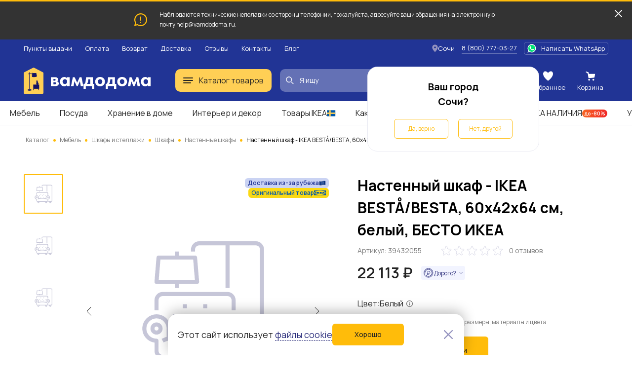

--- FILE ---
content_type: text/html; charset=UTF-8
request_url: https://sochi.vamdodoma.ru/product/nastennyj-skaf-ikea-besta-besta-60x42x64-sm-belyj-besto-ikea-1413824
body_size: 35269
content:
<!-- Страница карточки товара --> <!DOCTYPE html> <html lang="ru"> <head> <meta charset="UTF-8"> <meta name="yandex-verification" content="c488cedf3d4a828a" /> <title>Настенный шкаф - IKEA BESTÅ/BESTA, 60x42x64 см, белый, БЕСТО ИКЕА за 22113 рублей в по России и в г. Сочи арт. 39432055 без предоплат — интернет-магазин ВАМДОДОМА</title> <meta name="description" content="Купить Настенный шкаф - IKEA BESTÅ/BESTA, 60x42x64 см, белый, БЕСТО ИКЕА по всей России и в г. Сочи по выгодной цене. Описание товара, отзывы и характеристики. Доставим бесплатно с 09 по 27 марта. Большой выбор мебели ИКЕА в категории «Настенные шкафы»"> <meta name="yandex-verification" content="b35fc5b805cfa05f" /> <base href="/"> <meta name="viewport" content="width=device-width, initial-scale=1"> <meta name="csrf-token" content=""> <meta property="og:type" content="website" /> <meta property="og:url" content="http://sochi.vamdodoma.ru/product/nastennyj-skaf-ikea-besta-besta-60x42x64-sm-belyj-besto-ikea-1413824" /> <meta property="og:title" content="Настенный шкаф - IKEA BESTÅ/BESTA, 60x42x64 см, белый, БЕСТО ИКЕА"/> <meta property="og:description" content="ИКЕА IKEA Простая единица может быть достаточным хранилищем для ограниченного пространства или основой для более крупного решения для хранения, если ваши потребности изменятся. Оригинальная икея/ikea"/> <meta property="og:image" content="https://cdn.vamdodoma.ru/images/ikea-pl/86/4e/99fee5c54256d36b1d69a2a80ae96e42eae1.jpg?w=900"/> <meta property="og:image:type" content="image/png"/> <meta property="og:image:width" content="900" /> <meta property="og:image:height" content="900" /> <link rel="apple-touch-icon" sizes="57x57" href="/apple-icon-57x57.png"> <link rel="apple-touch-icon" sizes="60x60" href="/apple-icon-60x60.png"> <link rel="apple-touch-icon" sizes="72x72" href="/apple-icon-72x72.png"> <link rel="apple-touch-icon" sizes="76x76" href="/apple-icon-76x76.png"> <link rel="apple-touch-icon" sizes="114x114" href="/apple-icon-114x114.png"> <link rel="apple-touch-icon" sizes="120x120" href="/apple-icon-120x120.png"> <link rel="apple-touch-icon" sizes="144x144" href="/apple-icon-144x144.png"> <link rel="apple-touch-icon" sizes="152x152" href="/apple-icon-152x152.png"> <link rel="apple-touch-icon" sizes="180x180" href="/apple-icon-180x180.png"> <link rel="icon" type="image/png" sizes="192x192"  href="/android-icon-192x192.png"> <link rel="icon" type="image/png" sizes="32x32" href="/favicon-32x32.png"> <link rel="icon" type="image/png" sizes="96x96" href="/favicon-96x96.png"> <link rel="icon" type="image/png" sizes="16x16" href="/favicon-16x16.png"> <link rel="manifest" href="/manifest.json"> <meta name="msapplication-TileColor" content="#ffffff"> <meta name="msapplication-TileImage" content="/ms-icon-144x144.png"> <meta name="theme-color" content="#ffffff"> <link rel="preconnect" href="https://fonts.gstatic.com"> <link rel="preconnect" href="https://api-maps.yandex.ru"> <link rel="preconnect" href="https://cdn.vamdodoma.ru"> <link rel="preconnect" href="/api/v1/"> <link href="https://fonts.googleapis.com/css2?family=Manrope:wght@400;500;600;700&display=swap" rel="stylesheet"> <style> * { font-family: Manrope, sans-serif }

        .page-loading .popup-main,
        .page-loading .search-menu,
        .page-loading .mobile-menu,
        .page-loading .catalogue-menu,
        .page-loading .popup-cookie,
        .page-loading .catalog-filter-menu {
            width: 0 !important;
            height: 0 !important;
            max-width: 0 !important;
            max-height: 0 !important;
            display: none !important;
            visibility: hidden !important;
            transition: none !important;
        } </style> <link rel="stylesheet" href="/css/public/public.min.version-222a6ea22aea157d45f99e36fdffbbf6894617c1.css"> <script> const $GlobalValues = {
            YandexKey: "d719618f-7313-493e-a86d-3e866c182cfc",
            DadataPath: "https://suggestions.dadata.ru/suggestions/api/4_1/rs",
            DadataKey: "2367f8a7ed7304c3d587e863b4fe9bd30abd9748",
            SpritePath: "/img/public/icons/icons.version-695653e814a956b3614768401d93e7c93a0ef49d.svg",
            SessionDomain: ".vamdodoma.ru",
            KladrApi: {mode: "dev", token: ""},
            VapidPublicKey: "",
            UserData: {
                name: "",
                email: "",
                phone: "",
                buyer_id: ""
            },
            ReCaptcha: "6Lcw4KMpAAAAANGSsbmG1QXP8hVl5GBmisfptmxE",
            SelectCityService: "da-data"
        };

        window.addEventListener('DOMContentLoaded', () => {
            if(document.querySelector('.page-loading')) {
                document.querySelector('.page-loading').classList.remove('page-loading');
            }
        }, {
            once: true,
        }); </script> <!-- Google Tag Manager --> <script>(function(w,d,s,l,i){w[l]=w[l]||[];w[l].push({'gtm.start':new Date().getTime(),event:'gtm.js'});var f=d.getElementsByTagName(s)[0],j=d.createElement(s),dl=l!='dataLayer'?'&l='+l:'';j.async=true;j.src='https://www.googletagmanager.com/gtm.js?id='+i+dl;f.parentNode.insertBefore(j,f);})(window,document,'script','dataLayer','GTM-NZSCN5X');</script> <!-- End Google Tag Manager --> </head> <body class="page-loading"> <!-- Google Tag Manager (noscript) --> <noscript><iframe src="https://www.googletagmanager.com/ns.html?id=GTM-NZSCN5X" height="0" width="0" style="display:none;visibility:hidden"></iframe></noscript> <!-- End Google Tag Manager (noscript) --> <div class="popup-cookie"> <div class="popup-cookie__description text-normal"> <div>Этот сайт использует <a href="https://sochi.vamdodoma.ru/information/privacy-policy#coockie-policy-ancor">файлы cookie</a></div> <button class="button button--orange button--big" data-role="cookie-close-button" >Хорошо</button> </div> <button class="popup-cookie__close-button" data-role="cookie-close-button" type="button"> <svg> <use xlink:href="/img/public/icons/icons.version-695653e814a956b3614768401d93e7c93a0ef49d.svg#icon-catalog-close"></use> </svg> </button> </div> <div class="mobile-menu"> <button class="mobile-menu__close" type="button" data-mobile-menu-close> <svg> <use xlink:href="/img/public/icons/icons.version-695653e814a956b3614768401d93e7c93a0ef49d.svg#icon-catalogue-filter-menu"></use> </svg> </button> <div class="mobile-menu__content"> <div class="mobile-menu__content-wrapper"> <div class="mobile-menu__head"> Меню </div> <ul class="mobile-menu__list"> <li class="mobile-menu__list-item"> <button class="mobile-menu__list-item-wrapper" type="button" data-open-sub-list="catalog"> <svg class="mobile-menu__icon-burger" width="20" height="12" viewBox="0 0 20 12" xmlns="http://www.w3.org/2000/svg"> <rect width="20" height="2" rx="1"/> <rect y="5" width="20" height="2" rx="1"/> <rect y="10" width="16" height="2" rx="1"/> </svg> <span class="mobile-menu__list-item-text"> Каталог товаров </span> <svg class="mobile-menu__list-item-icon"> <use xlink:href="/img/public/icons/icons.version-695653e814a956b3614768401d93e7c93a0ef49d.svg#icon-arrow-small"/> </svg> </button> <div class="mobile-menu__sub-list" data-sub-list="catalog"> <button class="mobile-menu__sub-list-head" type="button" data-close-sub-list="catalog"> <svg class="mobile-menu__sub-list-head-icon"> <use xlink:href="/img/public/icons/icons.version-695653e814a956b3614768401d93e7c93a0ef49d.svg#icon-arrow-normal"/> </svg> <span class="mobile-menu__sub-list-head-title">Каталог товаров</span> </button> <ul class="mobile-menu__list"> <li class="mobile-menu__list-item"> <a href="/catalog/mebel"
                                           class="mobile-menu__list-item-wrapper mobile-menu__hidden-case-toggle-button"
                                           type="button"
                                           data-toggle-hidden-case="catalog-category-7"> <span class="mobile-menu__list-item-text"> Мебель </span> <svg class="mobile-menu__list-item-icon"> <use xlink:href="/img/public/icons/icons.version-695653e814a956b3614768401d93e7c93a0ef49d.svg#icon-arrow-small"/> </svg> </a> <div class="mobile-menu__hidden-case" data-hidden-case="catalog-category-7"> <ul class="mobile-menu__hidden-case-list"> <li class="mobile-menu__hidden-case-list-item"> <a class="mobile-menu__hidden-case-link" href="/catalog/mebel/stoly-i-stulya"> Столы и стулья </a> </li> <li class="mobile-menu__hidden-case-list-item"> <a class="mobile-menu__hidden-case-link" href="/catalog/mebel/shkafy-i-stellazhi"> Шкафы и стеллажи </a> </li> <li class="mobile-menu__hidden-case-list-item"> <a class="mobile-menu__hidden-case-link" href="/catalog/mebel/myagkaya-mebel"> Мягкая мебель </a> </li> <li class="mobile-menu__hidden-case-list-item"> <a class="mobile-menu__hidden-case-link" href="/catalog/mebel/komody-i-tumby"> Комоды и тумбы </a> </li> <li class="mobile-menu__hidden-case-list-item"> <a class="mobile-menu__hidden-case-link" href="/catalog/mebel/krovati-i-matrasy"> Кровати и матрасы </a> </li> <li class="mobile-menu__hidden-case-list-item"> <a class="mobile-menu__hidden-case-link" href="/catalog/mebel/obuvnicy-skami-i-veshalki"> Обувницы, скамьи и вешалки </a> </li> <li class="mobile-menu__hidden-case-list-item"> <a class="mobile-menu__hidden-case-link" href="/catalog/mebel/mebel-dlya-kuhni"> Мебель для кухни </a> </li> <li class="mobile-menu__hidden-case-list-item"> <a class="mobile-menu__hidden-case-link" href="/catalog/mebel/mebel-dlya-vannoj"> Мебель для ванной </a> </li> <li class="mobile-menu__hidden-case-list-item"> <a class="mobile-menu__hidden-case-link" href="/catalog/mebel/detskaya-mebel"> Детская мебель </a> </li> <li class="mobile-menu__hidden-case-list-item"> <a class="mobile-menu__hidden-case-link" href="/catalog/mebel/sadovaya-mebel"> Садовая мебель </a> </li> <li class="mobile-menu__hidden-case-list-item"> <a class="mobile-menu__hidden-case-link" href="/catalog/mebel/furnitura-i-komplektuyushchie"> Фурнитура для мебели и комплектующие </a> </li> <li class="mobile-menu__hidden-case-list-item"> <a class="mobile-menu__hidden-case-link" href="/catalog/mebel/garnitury"> Готовые комплекты мебели </a> </li> </ul> </div> </li> <li class="mobile-menu__list-item"> <a href="/catalog/hranenie-i-poryadok"
                                           class="mobile-menu__list-item-wrapper mobile-menu__hidden-case-toggle-button"
                                           type="button"
                                           data-toggle-hidden-case="catalog-category-25"> <span class="mobile-menu__list-item-text"> Хранение и уборка </span> <svg class="mobile-menu__list-item-icon"> <use xlink:href="/img/public/icons/icons.version-695653e814a956b3614768401d93e7c93a0ef49d.svg#icon-arrow-small"/> </svg> </a> <div class="mobile-menu__hidden-case" data-hidden-case="catalog-category-25"> <ul class="mobile-menu__hidden-case-list"> <li class="mobile-menu__hidden-case-list-item"> <a class="mobile-menu__hidden-case-link" href="/catalog/hranenie-i-poryadok/hranenie-veshchej"> Хранение вещей </a> </li> <li class="mobile-menu__hidden-case-list-item"> <a class="mobile-menu__hidden-case-link" href="/catalog/hranenie-i-poryadok/organizaciya-rabochego-mesta"> Организация рабочего места </a> </li> <li class="mobile-menu__hidden-case-list-item"> <a class="mobile-menu__hidden-case-link" href="/catalog/hranenie-i-poryadok/aksessuary-dlya-vannoj"> Аксессуары для ванной </a> </li> <li class="mobile-menu__hidden-case-list-item"> <a class="mobile-menu__hidden-case-link" href="/catalog/hranenie-i-poryadok/tovary-dlya-uborki"> Товары для уборки </a> </li> <li class="mobile-menu__hidden-case-list-item"> <a class="mobile-menu__hidden-case-link" href="/catalog/hranenie-i-poryadok/gladilnye-doski-i-chekhly"> Гладильные доски и чехлы </a> </li> <li class="mobile-menu__hidden-case-list-item"> <a class="mobile-menu__hidden-case-link" href="/catalog/hranenie-i-poryadok/Uhod-za-obuvyu"> Уход за обувью </a> </li> <li class="mobile-menu__hidden-case-list-item"> <a class="mobile-menu__hidden-case-link" href="/catalog/hranenie-i-poryadok/sushilki-dlya-belya"> Сушилки для белья </a> </li> </ul> </div> </li> <li class="mobile-menu__list-item"> <a href="/catalog/kuhni-i-bytovaya-tekhnika"
                                           class="mobile-menu__list-item-wrapper mobile-menu__hidden-case-toggle-button"
                                           type="button"
                                           data-toggle-hidden-case="catalog-category-232"> <span class="mobile-menu__list-item-text"> Кухни и комплектующие </span> <svg class="mobile-menu__list-item-icon"> <use xlink:href="/img/public/icons/icons.version-695653e814a956b3614768401d93e7c93a0ef49d.svg#icon-arrow-small"/> </svg> </a> <div class="mobile-menu__hidden-case" data-hidden-case="catalog-category-232"> <ul class="mobile-menu__hidden-case-list"> <li class="mobile-menu__hidden-case-list-item"> <a class="mobile-menu__hidden-case-link" href="/catalog/kuhni-i-bytovaya-tekhnika/kuhni"> Кухни </a> </li> <li class="mobile-menu__hidden-case-list-item"> <a class="mobile-menu__hidden-case-link" href="/catalog/kuhni-i-bytovaya-tekhnika/komponenty-dlya-kuhon"> Комплектующие для кухонь </a> </li> </ul> </div> </li> <li class="mobile-menu__list-item"> <a href="/catalog/posuda-i-kuhonnye-prinadlezhnosti"
                                           class="mobile-menu__list-item-wrapper mobile-menu__hidden-case-toggle-button"
                                           type="button"
                                           data-toggle-hidden-case="catalog-category-164"> <span class="mobile-menu__list-item-text"> Посуда и кухонная утварь </span> <svg class="mobile-menu__list-item-icon"> <use xlink:href="/img/public/icons/icons.version-695653e814a956b3614768401d93e7c93a0ef49d.svg#icon-arrow-small"/> </svg> </a> <div class="mobile-menu__hidden-case" data-hidden-case="catalog-category-164"> <ul class="mobile-menu__hidden-case-list"> <li class="mobile-menu__hidden-case-list-item"> <a class="mobile-menu__hidden-case-link" href="/catalog/posuda-i-kuhonnye-prinadlezhnosti/kuhonnaya-posuda"> Кухонная посуда </a> </li> <li class="mobile-menu__hidden-case-list-item"> <a class="mobile-menu__hidden-case-link" href="/catalog/posuda-i-kuhonnye-prinadlezhnosti/kontejnery-i-emkosti"> Контейнеры и емкости для хранения </a> </li> <li class="mobile-menu__hidden-case-list-item"> <a class="mobile-menu__hidden-case-link" href="/catalog/posuda-i-kuhonnye-prinadlezhnosti/kuhonnye-prinadlezhnosti"> Кухонные принадлежности </a> </li> <li class="mobile-menu__hidden-case-list-item"> <a class="mobile-menu__hidden-case-link" href="/catalog/posuda-i-kuhonnye-prinadlezhnosti/nozhi-i-razdelochnye-doski"> Ножи и разделочные доски </a> </li> <li class="mobile-menu__hidden-case-list-item"> <a class="mobile-menu__hidden-case-link" href="/catalog/posuda-i-kuhonnye-prinadlezhnosti/kuhonnaya-naveska"> Кухонная навеска </a> </li> <li class="mobile-menu__hidden-case-list-item"> <a class="mobile-menu__hidden-case-link" href="/catalog/posuda-i-kuhonnye-prinadlezhnosti/stolovaya-posuda"> Столовая посуда </a> </li> <li class="mobile-menu__hidden-case-list-item"> <a class="mobile-menu__hidden-case-link" href="/catalog/posuda-i-kuhonnye-prinadlezhnosti/posuda-dlya-prigotovleniya-napitkov"> Посуда для приготовления напитков </a> </li> <li class="mobile-menu__hidden-case-list-item"> <a class="mobile-menu__hidden-case-link" href="/catalog/posuda-i-kuhonnye-prinadlezhnosti/stolovye-pribory"> Столовые приборы </a> </li> <li class="mobile-menu__hidden-case-list-item"> <a class="mobile-menu__hidden-case-link" href="/catalog/posuda-i-kuhonnye-prinadlezhnosti/posuda-dlya-servirovki"> Посуда для сервировки </a> </li> <li class="mobile-menu__hidden-case-list-item"> <a class="mobile-menu__hidden-case-link" href="/catalog/posuda-i-kuhonnye-prinadlezhnosti/prinadlezhnosti-dlya-vypechki"> Принадлежности для выпечки </a> </li> <li class="mobile-menu__hidden-case-list-item"> <a class="mobile-menu__hidden-case-link" href="/catalog/posuda-i-kuhonnye-prinadlezhnosti/podstavki-i-derzhateli"> Подставки, лотки и держатели </a> </li> </ul> </div> </li> <li class="mobile-menu__list-item"> <a href="/catalog/tekstil"
                                           class="mobile-menu__list-item-wrapper mobile-menu__hidden-case-toggle-button"
                                           type="button"
                                           data-toggle-hidden-case="catalog-category-43"> <span class="mobile-menu__list-item-text"> Текстиль </span> <svg class="mobile-menu__list-item-icon"> <use xlink:href="/img/public/icons/icons.version-695653e814a956b3614768401d93e7c93a0ef49d.svg#icon-arrow-small"/> </svg> </a> <div class="mobile-menu__hidden-case" data-hidden-case="catalog-category-43"> <ul class="mobile-menu__hidden-case-list"> <li class="mobile-menu__hidden-case-list-item"> <a class="mobile-menu__hidden-case-link" href="/catalog/tekstil/odeyala"> Одеяла </a> </li> <li class="mobile-menu__hidden-case-list-item"> <a class="mobile-menu__hidden-case-link" href="/catalog/tekstil/podushki"> Подушки </a> </li> <li class="mobile-menu__hidden-case-list-item"> <a class="mobile-menu__hidden-case-link" href="/catalog/tekstil/postelnoe-bele"> Постельное белье </a> </li> <li class="mobile-menu__hidden-case-list-item"> <a class="mobile-menu__hidden-case-link" href="/catalog/tekstil/pledy-i-pokryvala"> Пледы и покрывала </a> </li> <li class="mobile-menu__hidden-case-list-item"> <a class="mobile-menu__hidden-case-link" href="/catalog/tekstil/tekstil-dlya-kukhni"> Текстиль для кухни </a> </li> <li class="mobile-menu__hidden-case-list-item"> <a class="mobile-menu__hidden-case-link" href="/catalog/tekstil/tekstil-dlya-vannoy"> Текстиль для ванной </a> </li> <li class="mobile-menu__hidden-case-list-item"> <a class="mobile-menu__hidden-case-link" href="/catalog/tekstil/shtory-i-zhalyuzi"> Шторы и жалюзи </a> </li> <li class="mobile-menu__hidden-case-list-item"> <a class="mobile-menu__hidden-case-link" href="/catalog/tekstil/kovry-i-kovrovye-dorozhki"> Ковры и ковровые дорожки </a> </li> <li class="mobile-menu__hidden-case-list-item"> <a class="mobile-menu__hidden-case-link" href="/catalog/tekstil/сhekhly-na-divany-i-kresla"> Чехлы на диваны и кресла </a> </li> <li class="mobile-menu__hidden-case-list-item"> <a class="mobile-menu__hidden-case-link" href="/catalog/tekstil/namatrasniki-i-chekhly"> Наматрасники и чехлы </a> </li> <li class="mobile-menu__hidden-case-list-item"> <a class="mobile-menu__hidden-case-link" href="/catalog/tekstil/detskij-tekstil"> Детский текстиль </a> </li> <li class="mobile-menu__hidden-case-list-item"> <a class="mobile-menu__hidden-case-link" href="/catalog/tekstil/odezhda"> Одежда </a> </li> </ul> </div> </li> <li class="mobile-menu__list-item"> <a href="/catalog/interer-i-dekor"
                                           class="mobile-menu__list-item-wrapper mobile-menu__hidden-case-toggle-button"
                                           type="button"
                                           data-toggle-hidden-case="catalog-category-78"> <span class="mobile-menu__list-item-text"> Интерьер и декор </span> <svg class="mobile-menu__list-item-icon"> <use xlink:href="/img/public/icons/icons.version-695653e814a956b3614768401d93e7c93a0ef49d.svg#icon-arrow-small"/> </svg> </a> <div class="mobile-menu__hidden-case" data-hidden-case="catalog-category-78"> <ul class="mobile-menu__hidden-case-list"> <li class="mobile-menu__hidden-case-list-item"> <a class="mobile-menu__hidden-case-link" href="/catalog/interer-i-dekor/cvetochnye-gorshki-i-kashpo"> Цветочные горшки и кашпо </a> </li> <li class="mobile-menu__hidden-case-list-item"> <a class="mobile-menu__hidden-case-link" href="/catalog/interer-i-dekor/rasteniya-i-cvety"> Растения и цветы </a> </li> <li class="mobile-menu__hidden-case-list-item"> <a class="mobile-menu__hidden-case-link" href="/catalog/interer-i-dekor/vazy-i-miski"> Вазы и миски </a> </li> <li class="mobile-menu__hidden-case-list-item"> <a class="mobile-menu__hidden-case-link" href="/catalog/interer-i-dekor/aromaty-dlya-doma"> Ароматы для дома </a> </li> <li class="mobile-menu__hidden-case-list-item"> <a class="mobile-menu__hidden-case-link" href="/catalog/interer-i-dekor/podsvechniki-i-svechi"> Подсвечники и свечи </a> </li> <li class="mobile-menu__hidden-case-list-item"> <a class="mobile-menu__hidden-case-link" href="/catalog/interer-i-dekor/ramki-i-kartiny"> Рамки и картины </a> </li> <li class="mobile-menu__hidden-case-list-item"> <a class="mobile-menu__hidden-case-link" href="/catalog/interer-i-dekor/zerkala"> Зеркала </a> </li> <li class="mobile-menu__hidden-case-list-item"> <a class="mobile-menu__hidden-case-link" href="/catalog/interer-i-dekor/chasy"> Часы </a> </li> <li class="mobile-menu__hidden-case-list-item"> <a class="mobile-menu__hidden-case-link" href="/catalog/interer-i-dekor/dekor-interra"> Декор интерьера </a> </li> <li class="mobile-menu__hidden-case-list-item"> <a class="mobile-menu__hidden-case-link" href="/catalog/interer-i-dekor/dekorativnye-ukrasheniya"> Декоративные украшения </a> </li> <li class="mobile-menu__hidden-case-list-item"> <a class="mobile-menu__hidden-case-link" href="/catalog/interer-i-dekor/prazdnichnye-ukrasheniya"> Праздничные украшения </a> </li> </ul> </div> </li> <li class="mobile-menu__list-item"> <a href="/catalog/osveshchenie"
                                           class="mobile-menu__list-item-wrapper mobile-menu__hidden-case-toggle-button"
                                           type="button"
                                           data-toggle-hidden-case="catalog-category-122"> <span class="mobile-menu__list-item-text"> Освещение </span> <svg class="mobile-menu__list-item-icon"> <use xlink:href="/img/public/icons/icons.version-695653e814a956b3614768401d93e7c93a0ef49d.svg#icon-arrow-small"/> </svg> </a> <div class="mobile-menu__hidden-case" data-hidden-case="catalog-category-122"> <ul class="mobile-menu__hidden-case-list"> <li class="mobile-menu__hidden-case-list-item"> <a class="mobile-menu__hidden-case-link" href="/catalog/osveshchenie/lyustry-i-potolochnye-svetilniki"> Люстры и потолочные светильники </a> </li> <li class="mobile-menu__hidden-case-list-item"> <a class="mobile-menu__hidden-case-link" href="/catalog/osveshchenie/bra-i-nastennye-svetilniki"> Бра и настенные светильники </a> </li> <li class="mobile-menu__hidden-case-list-item"> <a class="mobile-menu__hidden-case-link" href="/catalog/osveshchenie/torshery-i-napolnye-svetilniki"> Торшеры и напольные светильники </a> </li> <li class="mobile-menu__hidden-case-list-item"> <a class="mobile-menu__hidden-case-link" href="/catalog/osveshchenie/svetodiodnye-svetilniki"> Светодиодные светильники </a> </li> <li class="mobile-menu__hidden-case-list-item"> <a class="mobile-menu__hidden-case-link" href="/catalog/osveshchenie/nastolnye-lampy"> Настольные лампы </a> </li> <li class="mobile-menu__hidden-case-list-item"> <a class="mobile-menu__hidden-case-link" href="/catalog/osveshchenie/abazhury-i-osnovaniya-dlya-lamp"> Абажуры и основания для ламп </a> </li> <li class="mobile-menu__hidden-case-list-item"> <a class="mobile-menu__hidden-case-link" href="/catalog/osveshchenie/vstraivaemye-svetilniki"> Встраиваемые светильники </a> </li> <li class="mobile-menu__hidden-case-list-item"> <a class="mobile-menu__hidden-case-link" href="/catalog/osveshchenie/svetilniki-dlya-detskoj"> Светильники для детской </a> </li> <li class="mobile-menu__hidden-case-list-item"> <a class="mobile-menu__hidden-case-link" href="/catalog/osveshchenie/Integrirovannye-svetilniki"> Интегрированные светильники </a> </li> <li class="mobile-menu__hidden-case-list-item"> <a class="mobile-menu__hidden-case-link" href="/catalog/osveshchenie/dekorativnoe-osveshchenie"> Декоративное освещение </a> </li> <li class="mobile-menu__hidden-case-list-item"> <a class="mobile-menu__hidden-case-link" href="/catalog/osveshchenie/intellektualnoe-osveshcheniya"> Интеллектуальное освещение </a> </li> </ul> </div> </li> <li class="mobile-menu__list-item"> <a href="/catalog/detskie-tovary"
                                           class="mobile-menu__list-item-wrapper mobile-menu__hidden-case-toggle-button"
                                           type="button"
                                           data-toggle-hidden-case="catalog-category-754"> <span class="mobile-menu__list-item-text"> Детские товары </span> <svg class="mobile-menu__list-item-icon"> <use xlink:href="/img/public/icons/icons.version-695653e814a956b3614768401d93e7c93a0ef49d.svg#icon-arrow-small"/> </svg> </a> <div class="mobile-menu__hidden-case" data-hidden-case="catalog-category-754"> <ul class="mobile-menu__hidden-case-list"> <li class="mobile-menu__hidden-case-list-item"> <a class="mobile-menu__hidden-case-link" href="/catalog/detskie-tovary/igrushki-i-igry"> Игрушки и игры </a> </li> <li class="mobile-menu__hidden-case-list-item"> <a class="mobile-menu__hidden-case-link" href="/catalog/detskie-tovary/tovary-dlya-tvorchestva"> Товары для творчества </a> </li> <li class="mobile-menu__hidden-case-list-item"> <a class="mobile-menu__hidden-case-link" href="/catalog/detskie-tovary/tovary-dlya-bezopasnosti"> Товары для безопасности </a> </li> <li class="mobile-menu__hidden-case-list-item"> <a class="mobile-menu__hidden-case-link" href="/catalog/detskie-tovary/gorshki-i-sidenya-na-unitaz"> Горшки и детские сиденья на унитаз </a> </li> <li class="mobile-menu__hidden-case-list-item"> <a class="mobile-menu__hidden-case-link" href="/catalog/detskie-tovary/detskaya-posuda"> Посуда и аксессуары </a> </li> </ul> </div> </li> <li class="mobile-menu__list-item"> <a href="/catalog/santekhnika"
                                           class="mobile-menu__list-item-wrapper mobile-menu__hidden-case-toggle-button"
                                           type="button"
                                           data-toggle-hidden-case="catalog-category-527"> <span class="mobile-menu__list-item-text"> Сантехника </span> <svg class="mobile-menu__list-item-icon"> <use xlink:href="/img/public/icons/icons.version-695653e814a956b3614768401d93e7c93a0ef49d.svg#icon-arrow-small"/> </svg> </a> <div class="mobile-menu__hidden-case" data-hidden-case="catalog-category-527"> <ul class="mobile-menu__hidden-case-list"> <li class="mobile-menu__hidden-case-list-item"> <a class="mobile-menu__hidden-case-link" href="/catalog/santekhnika/smesiteli"> Смесители </a> </li> <li class="mobile-menu__hidden-case-list-item"> <a class="mobile-menu__hidden-case-link" href="/catalog/santekhnika/dushevye-sistemy-i-lejki"> Душевые системы и лейки </a> </li> <li class="mobile-menu__hidden-case-list-item"> <a class="mobile-menu__hidden-case-link" href="/catalog/santekhnika/dushi-i-dushevye-kabiny"> Души и душевые кабины </a> </li> <li class="mobile-menu__hidden-case-list-item"> <a class="mobile-menu__hidden-case-link" href="/catalog/santekhnika/rakoviny-i-pedestaly"> Раковины и пьедесталы </a> </li> <li class="mobile-menu__hidden-case-list-item"> <a class="mobile-menu__hidden-case-link" href="/catalog/santekhnika/kuhonnye-mojki"> Кухонные мойки </a> </li> <li class="mobile-menu__hidden-case-list-item"> <a class="mobile-menu__hidden-case-link" href="/catalog/santekhnika/vodosnabzhenie"> Водоснабжение </a> </li> <li class="mobile-menu__hidden-case-list-item"> <a class="mobile-menu__hidden-case-link" href="/catalog/santekhnika/polotencesushiteli-i-aksessuary"> Полотенцесушители и аксессуары </a> </li> </ul> </div> </li> <li class="mobile-menu__list-item"> <a href="/catalog/dacha-sad-i-ogorod"
                                           class="mobile-menu__list-item-wrapper mobile-menu__hidden-case-toggle-button"
                                           type="button"
                                           data-toggle-hidden-case="catalog-category-533"> <span class="mobile-menu__list-item-text"> Дача, сад и огород </span> <svg class="mobile-menu__list-item-icon"> <use xlink:href="/img/public/icons/icons.version-695653e814a956b3614768401d93e7c93a0ef49d.svg#icon-arrow-small"/> </svg> </a> <div class="mobile-menu__hidden-case" data-hidden-case="catalog-category-533"> <ul class="mobile-menu__hidden-case-list"> <li class="mobile-menu__hidden-case-list-item"> <a class="mobile-menu__hidden-case-link" href="/catalog/dacha-sad-i-ogorod/tovary-dlya-otdyha-i-piknika"> Товары для отдыха и пикника </a> </li> <li class="mobile-menu__hidden-case-list-item"> <a class="mobile-menu__hidden-case-link" href="/catalog/dacha-sad-i-ogorod/uhod-za-rasteniyami"> Уход за растениями </a> </li> <li class="mobile-menu__hidden-case-list-item"> <a class="mobile-menu__hidden-case-link" href="/catalog/dacha-sad-i-ogorod/rasteniya-i-semena"> Растения и семена </a> </li> <li class="mobile-menu__hidden-case-list-item"> <a class="mobile-menu__hidden-case-link" href="/catalog/dacha-sad-i-ogorod/parniki-i-teplicy"> Парники и теплицы </a> </li> <li class="mobile-menu__hidden-case-list-item"> <a class="mobile-menu__hidden-case-link" href="/catalog/dacha-sad-i-ogorod/tovary-dlya-poliva"> Товары для полива </a> </li> <li class="mobile-menu__hidden-case-list-item"> <a class="mobile-menu__hidden-case-link" href="/catalog/dacha-sad-i-ogorod/nastil"> Настил </a> </li> </ul> </div> </li> <li class="mobile-menu__list-item"> <a href="/catalog/otdyh-i-puteshestviya"
                                           class="mobile-menu__list-item-wrapper mobile-menu__hidden-case-toggle-button"
                                           type="button"
                                           data-toggle-hidden-case="catalog-category-769"> <span class="mobile-menu__list-item-text"> Отдых и путешествия </span> <svg class="mobile-menu__list-item-icon"> <use xlink:href="/img/public/icons/icons.version-695653e814a956b3614768401d93e7c93a0ef49d.svg#icon-arrow-small"/> </svg> </a> <div class="mobile-menu__hidden-case" data-hidden-case="catalog-category-769"> <ul class="mobile-menu__hidden-case-list"> <li class="mobile-menu__hidden-case-list-item"> <a class="mobile-menu__hidden-case-link" href="/catalog/otdyh-i-puteshestviya/sumki-i-ryukzaki"> Сумки и рюкзаки </a> </li> <li class="mobile-menu__hidden-case-list-item"> <a class="mobile-menu__hidden-case-link" href="/catalog/otdyh-i-puteshestviya/aksessuary-dlya-puteshestvij"> Аксессуары для путешествий </a> </li> </ul> </div> </li> <li class="mobile-menu__list-item"> <a href="/catalog/tovary-dlya-zhivotnyh"
                                           class="mobile-menu__list-item-wrapper mobile-menu__hidden-case-toggle-button"
                                           type="button"
                                           data-toggle-hidden-case="catalog-category-840"> <span class="mobile-menu__list-item-text"> Товары для животных </span> <svg class="mobile-menu__list-item-icon"> <use xlink:href="/img/public/icons/icons.version-695653e814a956b3614768401d93e7c93a0ef49d.svg#icon-arrow-small"/> </svg> </a> <div class="mobile-menu__hidden-case" data-hidden-case="catalog-category-840"> <ul class="mobile-menu__hidden-case-list"> <li class="mobile-menu__hidden-case-list-item"> <a class="mobile-menu__hidden-case-link" href="/catalog/tovary-dlya-zhivotnyh/tovary-dlya-koshek"> Товары для кошек </a> </li> <li class="mobile-menu__hidden-case-list-item"> <a class="mobile-menu__hidden-case-link" href="/catalog/tovary-dlya-zhivotnyh/tovary-dlya-sobak"> Товары для собак </a> </li> </ul> </div> </li> <li class="mobile-menu__list-item"> <a href="/catalog/gift"
                                           class="mobile-menu__list-item-wrapper mobile-menu__hidden-case-toggle-button"
                                           type="button"
                                           data-toggle-hidden-case="catalog-category-1051"> <span class="mobile-menu__list-item-text"> Подарочные сертификаты </span> <svg class="mobile-menu__list-item-icon"> <use xlink:href="/img/public/icons/icons.version-695653e814a956b3614768401d93e7c93a0ef49d.svg#icon-arrow-small"/> </svg> </a> <div class="mobile-menu__hidden-case" data-hidden-case="catalog-category-1051"> <ul class="mobile-menu__hidden-case-list"> <li class="mobile-menu__hidden-case-list-item"> <a class="mobile-menu__hidden-case-link" href="/catalog/gift/new-year-gift"> Новогодние </a> </li> </ul> </div> </li> <li class="mobile-menu__list-item"> <a href="/catalog/bytovaya-elektronika"
                                           class="mobile-menu__list-item-wrapper mobile-menu__hidden-case-toggle-button"
                                           type="button"
                                           data-toggle-hidden-case="catalog-category-1054"> <span class="mobile-menu__list-item-text"> Бытовая электроника </span> <svg class="mobile-menu__list-item-icon"> <use xlink:href="/img/public/icons/icons.version-695653e814a956b3614768401d93e7c93a0ef49d.svg#icon-arrow-small"/> </svg> </a> <div class="mobile-menu__hidden-case" data-hidden-case="catalog-category-1054"> <ul class="mobile-menu__hidden-case-list"> <li class="mobile-menu__hidden-case-list-item"> <a class="mobile-menu__hidden-case-link" href="/catalog/bytovaya-elektronika/bytovaya-tekhnika"> Бытовая техника </a> </li> <li class="mobile-menu__hidden-case-list-item"> <a class="mobile-menu__hidden-case-link" href="/catalog/bytovaya-elektronika/kolonki-i-aksessuary"> Колонки и аксесcуары </a> </li> <li class="mobile-menu__hidden-case-list-item"> <a class="mobile-menu__hidden-case-link" href="/catalog/bytovaya-elektronika/ochistiteli-vozdukha"> Очистители воздуха </a> </li> <li class="mobile-menu__hidden-case-list-item"> <a class="mobile-menu__hidden-case-link" href="/catalog/bytovaya-elektronika/aksessuary-dlya-umnogo-doma"> Аксессуары для умного дома </a> </li> </ul> </div> </li> </ul> </div> </li> </ul> <ul class="mobile-menu__list mobile-menu__list--only-mobile"> <li class="mobile-menu__list-item"> <a class="mobile-menu__list-item-wrapper" href="https://sochi.vamdodoma.ru/catalog/mebel"> <p class="mobile-menu__list-item-text">Мебель</p> </a> </li> <li class="mobile-menu__list-item"> <a class="mobile-menu__list-item-wrapper" href="https://sochi.vamdodoma.ru/catalog/posuda-i-kuhonnye-prinadlezhnosti"> <p class="mobile-menu__list-item-text">Посуда</p> </a> </li> <li class="mobile-menu__list-item"> <a class="mobile-menu__list-item-wrapper" href="https://sochi.vamdodoma.ru/catalog/hranenie-i-poryadok"> <p class="mobile-menu__list-item-text">Хранение в доме</p> </a> </li> <li class="mobile-menu__list-item"> <a class="mobile-menu__list-item-wrapper" href="https://sochi.vamdodoma.ru/catalog/tekstil"> <p class="mobile-menu__list-item-text">Текстиль</p> </a> </li> <li class="mobile-menu__list-item"> <a class="mobile-menu__list-item-wrapper" href="https://sochi.vamdodoma.ru/catalog/interer-i-dekor"> <p class="mobile-menu__list-item-text">Интерьер и декор</p> </a> </li> <li class="mobile-menu__list-item"> <a class="mobile-menu__list-item-wrapper" href="https://sochi.vamdodoma.ru/promotions"> <p class="mobile-menu__list-item-text">Акции</p> </a> </li> <li class="mobile-menu__list-item"> <a class="mobile-menu__list-item-wrapper" href="https://sochi.vamdodoma.ru/brands/ikea"> <p class="mobile-menu__list-item-text">Товары IKEA</p> </a> </li> <li class="mobile-menu__list-item"> <a class="mobile-menu__list-item-wrapper" href="https://sochi.vamdodoma.ru/promotions/kak-v-ikea"> <p class="mobile-menu__list-item-text">Как в ИКЕА</p> </a> </li> <li class="mobile-menu__list-item"> <a class="mobile-menu__list-item-wrapper" href="https://sochi.vamdodoma.ru/catalog/remains"> <p class="mobile-menu__list-item-text">В наличии</p> </a> </li> </ul> <ul class="mobile-menu__list"> <li class="mobile-menu__list-item"> <a class="mobile-menu__list-item-wrapper" href="https://sochi.vamdodoma.ru/information/pickup-points"> <p class="mobile-menu__list-item-text"> Пункт выдачи </p> </a> </li> <li class="mobile-menu__list-item"> <a class="mobile-menu__list-item-wrapper" href="https://sochi.vamdodoma.ru/information/payment"> <p class="mobile-menu__list-item-text"> Оплата </p> </a> </li> <li class="mobile-menu__list-item"> <a class="mobile-menu__list-item-wrapper" href="https://sochi.vamdodoma.ru/information/return"> <p class="mobile-menu__list-item-text"> Возврат </p> </a> </li> <li class="mobile-menu__list-item"> <a class="mobile-menu__list-item-wrapper" href="https://sochi.vamdodoma.ru/information/delivery"> <p class="mobile-menu__list-item-text"> Доставка </p> </a> </li> </ul> <div class="mobile-menu__footer"> <a class="mobile-menu__footer-phone" href="tel:8 (800) 777-03-27">8 (800) 777-03-27</a> <a class="mobile-menu__footer-phone" href="tel:8 (800) 777-87-63">8 (800) 777-87-63 (b2b)</a> <p class="mobile-menu__footer-text">Ежедневно, с 9:00 до 20:00</p> <a href="whatsapp://send?phone=79092538235" class="button-whats-app button-whats-app--large  button-whats-app--black">Написать WhatsApp</a> <p class="mobile-menu__footer-text">Отвечаем на ваши вопросы,<br/>сообщенияи комментарии в соцсетях:</p> <div class="social-networks"> <a class="social-networks__item" href="https://vk.com/vamdodomaru" target="_blank"> <svg class="icon" width="45px" height="45px"> <use xlink:href="/img/public/icons/icons.version-695653e814a956b3614768401d93e7c93a0ef49d.svg#icon-vk"/> </svg> </a> <a class="social-networks__item" href="https://www.youtube.com/c/VAMDODOMA" target="_blank"> <svg class="icon" width="45px" height="45px"> <use xlink:href="/img/public/icons/icons.version-695653e814a956b3614768401d93e7c93a0ef49d.svg#icon-youtube"/> </svg> </a> <a class="social-networks__item" href="https://dzen.ru/id/5fe1e1052af47a4622a04bbf" target="_blank"> <svg class="icon" width="45px" height="45px"> <use xlink:href="/img/public/icons/icons.version-695653e814a956b3614768401d93e7c93a0ef49d.svg#icon-dzen"/> </svg> </a> <a class="social-networks__item" href="https://t.me/vamdodomaru" target="_blank"> <svg class="icon" width="45px" height="45px"> <use xlink:href="/img/public/icons/icons.version-695653e814a956b3614768401d93e7c93a0ef49d.svg#icon-telegram"/> </svg> </a> <a class="social-networks__item" href="https://rutube.ru/channel/25857604/" target="_blank"> <svg class="icon" width="45px" height="45px"> <use xlink:href="/img/public/icons/icons.version-695653e814a956b3614768401d93e7c93a0ef49d.svg#icon-rutube"/> </svg> </a> </div> </div> </div> </div> <div class="mobile-menu__overlay" data-mobile-menu-close></div> </div> <script> window.city_current = JSON.parse('{\u0022id\u0022:41,\u0022domain\u0022:\u0022sochi\u0022,\u0022name\u0022:\u0022\\u0421\\u043e\\u0447\\u0438\u0022,\u0022created_at\u0022:\u00222021-06-02 17:36:37\u0022,\u0022updated_at\u0022:\u00222023-08-31 16:51:56\u0022,\u0022country_id\u0022:1,\u0022created_by\u0022:2,\u0022updated_by\u0022:61343,\u0022active\u0022:true,\u0022icon\u0022:\u0022\\u003Csvg width=\\u002220\\u0022 height=\\u002222\\u0022 viewBox=\\u00220 0 20 22\\u0022 xmlns=\\u0022http:\\\/\\\/www.w3.org\\\/2000\\\/svg\\u0022\\u003E\\n\\u003Cpath d=\\u0022M4.28571 2.25C3.05115 3.77941 1.03704 6.07059 0.740741 6.35294L4.28571 4.23529L6.66667 6.70588L10 3.88235L12.963 6.70588L15.7143 3.75L19.6296 6.70588L15.7143 1.5L13.3333 3.88235L10 0L6.66667 4.23529L4.28571 2.25Z\\u0022 \\\/\\u003E\\n\\u003Cpath d=\\u0022M20 7.5H0C1.11111 8.91177 4.37037 12 10 12C15.6296 12 19.1358 8.91177 20 7.5Z\\u0022\\\/\\u003E\\n\\u003Cpath d=\\u0022M4.5 12C4.70312 12 5.51561 15 4.5 15C3.48439 15 4.29688 12 4.5 12Z\\u0022\\\/\\u003E\\n\\u003Cpath d=\\u0022M16.5 16C16.7031 16 17.5156 20 16.5 20C15.4844 20 16.2969 16 16.5 16Z\\u0022\\\/\\u003E\\n\\u003Cpath d=\\u0022M7.5 14C7.70312 14 8.51561 19 7.5 19C6.48439 19 7.29688 14 7.5 14Z\\u0022\\\/\\u003E\\n\\u003Cpath d=\\u0022M14.5 13C14.7031 13 15.5156 17 14.5 17C13.4844 17 14.2969 13 14.5 13Z\\u0022\\\/\\u003E\\n\\u003Cpath d=\\u0022M10.5 13C10.6722 13 11.5334 16 10.5 16C9.46661 16 10.3277 13 10.5 13Z\\u0022\\\/\\u003E\\n\\u003Cpath d=\\u0022M5.49998 19C5.67222 19 6.53338 22 5.49999 22C4.46661 22 5.32774 19 5.49998 19Z\\u0022\\\/\\u003E\\n\\u003Cpath d=\\u0022M12.5 17C12.6722 17 13.5334 22 12.5 22C11.4666 22 12.3277 17 12.5 17Z\\u0022\\\/\\u003E\\n\\u003C\\\/svg\\u003E\u0022,\u0022meta_yandex_verification\u0022:\u0022b35fc5b805cfa05f\u0022,\u0022fias_code\u0022:\u002279da737a-603b-4c19-9b54-9114c96fb912\u0022,\u0022is_popular\u0022:1,\u0022office_address\u0022:[],\u0022sort\u0022:0,\u0022is_bold\u0022:0}'); </script> <header class="header header-fixed"> <div class="popup-information-message"> <svg class="popup-information-message__icon"> <use xlink:href="/img/public/icons/icons.version-695653e814a956b3614768401d93e7c93a0ef49d.svg#icon-info-new"></use> </svg> <div class="popup-information-message__content"> <p class="popup-information-message__description text-normal"> Наблюдаются технические неполадки со стороны телефонии, пожалуйста, адресуйте ваши обращения на электронную почту help@vamdodoma.ru. </p> <button class="popup-information-message__toggle-button" type="button"> <svg> <use xlink:href="/img/public/icons/icons.version-695653e814a956b3614768401d93e7c93a0ef49d.svg#icon-arrow-small"></use> </svg> </button> </div> <button class="popup-information-message__close-button" type="button" data-message="42"
                 data-end-date="2026-02-01 00:00:00" > <svg> <use xlink:href="/img/public/icons/icons.version-695653e814a956b3614768401d93e7c93a0ef49d.svg#icon-catalog-close"></use> </svg> </button> </div> <div class="header__top-block main-grid-wrapper"> <nav class="top-menu"> <ul class="top-menu__list"> <li class="top-menu__item"> <a class="top-menu__link" href="https://sochi.vamdodoma.ru/information/pickup-points">Пункты
                выдачи</a> </li> <li class="top-menu__item"> <a class="top-menu__link" href="https://sochi.vamdodoma.ru/information/payment">Оплата</a> </li> <li class="top-menu__item"> <a class="top-menu__link" href="https://sochi.vamdodoma.ru/information/return">Возврат</a> </li> <li class="top-menu__item"> <a class="top-menu__link" href="https://sochi.vamdodoma.ru/information/delivery">Доставка</a> </li> <li class="top-menu__item"> <a class="top-menu__link" href="https://sochi.vamdodoma.ru/testimonials">Отзывы</a> </li> <li class="top-menu__item"> <a class="top-menu__link" href="https://sochi.vamdodoma.ru/contacts">Контакты</a> </li> <li class="top-menu__item"> <a class="top-menu__link" href="https://sochi.vamdodoma.ru/blog">Блог</a> </li> </ul> </nav> <script> window.vdd_contacts = JSON.parse('{\u0022id\u0022:1,\u0022created_at\u0022:null,\u0022updated_at\u0022:\u00222023-07-23 19:56:39\u0022,\u0022created_by\u0022:null,\u0022updated_by\u0022:1115,\u0022work_mode\u0022:\u0022\\u041f\\u043d-\\u0412\\u0441: 9:00 \\u2014 21:00\\n\\u0431\\u0435\\u0437 \\u043f\\u0435\\u0440\\u0435\\u0440\\u044b\\u0432\\u0430\u0022,\u0022email\u0022:\u0022help@vamdodoma.ru\u0022,\u0022social_networks\u0022:[{\u0022code\u0022:\u0022vk\u0022,\u0022link\u0022:\u0022https:\\\/\\\/vk.com\\\/vamdodomaru\u0022},{\u0022code\u0022:\u0022youtube\u0022,\u0022link\u0022:\u0022https:\\\/\\\/www.youtube.com\\\/c\\\/VAMDODOMA\u0022},{\u0022code\u0022:\u0022dzen\u0022,\u0022link\u0022:\u0022https:\\\/\\\/dzen.ru\\\/id\\\/5fe1e1052af47a4622a04bbf\u0022},{\u0022code\u0022:\u0022telegram\u0022,\u0022link\u0022:\u0022https:\\\/\\\/t.me\\\/vamdodomaru\u0022},{\u0022code\u0022:\u0022rutube\u0022,\u0022link\u0022:\u0022https:\\\/\\\/rutube.ru\\\/channel\\\/25857604\\\/\u0022}],\u0022phones\u0022:[{\u0022phone\u0022:\u00228 (800) 777-03-27\u0022}],\u0022b2b_phones\u0022:[{\u0022phone\u0022:\u00228 (800) 777-87-63\u0022}]}'); </script> <div class="top-menu"> <div class="top-menu__list"> <div class="top-menu__item"> <button class="top-menu__link header__city-button" type="button" data-dialog-city-open> <svg width="12" height="17" viewBox="0 0 12 17" xmlns="http://www.w3.org/2000/svg"> <path fill-rule="evenodd" clip-rule="evenodd" d="M6 16.5C8.76923 13.7571 12 9.72501 12 6.44286C12 3.16071 9.31371 0.5 6 0.5C2.68629 0.5 0 3.16071 0 6.44286C0 9.72501 3.23077 13.7571 6 16.5ZM6 8.5C7.10457 8.5 8 7.60457 8 6.5C8 5.39543 7.10457 4.5 6 4.5C4.89543 4.5 4 5.39543 4 6.5C4 7.60457 4.89543 8.5 6 8.5Z"/> </svg> <span data-role="city-label">Сочи</span> </button> </div> <div class="top-menu__item top-menu__item--margin-small" data-role="contact-dialog-open"> <a href="tel:" class="top-menu__link top-menu__link--underline"> 8 (800) 777-03-27 </a> </div> <div class="top-menu__item top-menu__item--margin-small"> <a href="whatsapp://send?phone=79092538235" class="button-whats-app">Написать WhatsApp</a> </div> </div> </div> </div> <div class="header__middle-block"> <div class="header__middle-block-wrapper main-grid-wrapper"> <a class="header__logo" href="/" > <svg width="257" height="53" viewBox="0 0 257 53" fill="none" xmlns="http://www.w3.org/2000/svg"> <path d="M0 11.2058C0 10.4895 0.399795 9.83402 1.03422 9.51012L19.2592 0.205473C19.7987 -0.0699374 20.4365 -0.0684046 20.9746 0.209597L38.9738 9.508C39.6038 9.83346 40 10.4865 40 11.1996V51.0988C40 52.1488 39.1548 53 38.1121 53H1.88791C0.845244 53 0 52.1488 0 51.0988V11.2058Z" fill="#FFCF55"/> <path d="M8.31641 45.9335V45.0746C11.2633 44.0439 14.2126 44.6451 15.3189 45.0746V45.862C13.0431 46.6636 10.0306 46.3988 8.31641 45.9335Z" fill="#141464"/> <path fill-rule="evenodd" clip-rule="evenodd" d="M11.3667 43.9802C10.3932 44.0205 9.33996 44.1882 8.28549 44.5626L8 44.664V46.148L8.31521 46.2348C10.0481 46.7123 13.1039 46.9934 15.4517 46.1538L15.7363 46.0521V44.6748L15.4646 44.5677C14.8347 44.3195 13.6562 44.0225 12.2263 43.9764V12.4621C12.8757 12.2898 13.5747 12.1298 14.301 11.9995C16.4223 11.6189 18.7349 11.4989 20.7098 12.0317L20.9345 11.2052C18.7834 10.6249 16.3265 10.766 14.1487 11.1568C13.4801 11.2767 12.834 11.4209 12.2263 11.5769V9.46484H11.3667V11.812C10.3594 12.1045 9.49852 12.4149 8.87396 12.673L9.20337 13.464C9.75135 13.2375 10.4955 12.9667 11.3667 12.7051V43.9802ZM8.85959 45.2733V45.4902C10.4493 45.8677 12.9239 46.0432 14.8767 45.4424V45.2671C13.7381 44.8965 11.3173 44.4936 8.85959 45.2733Z" fill="#141464"/> <path d="M26.3012 17.5948L25.1094 11.6617C21.9686 10.7827 18.496 12.0279 17.1523 12.7604L17.5029 18.6569C19.4074 19.0232 23.8334 19.2942 26.3012 17.5948Z" fill="#141464"/> <path fill-rule="evenodd" clip-rule="evenodd" d="M17.4243 13.0857L17.7478 18.1886C18.718 18.3356 20.1537 18.4471 21.6454 18.3634C23.2152 18.2754 24.7908 17.974 25.9542 17.3164L24.8392 12.1122C23.3744 11.7804 21.8358 11.867 20.4767 12.1283C19.2053 12.3727 18.1148 12.7655 17.4243 13.0857ZM20.309 11.2911C21.8282 10.999 23.6113 10.9021 25.322 11.3509L25.5806 11.4188L26.9302 17.7185L26.6828 17.8782C25.3095 18.7649 23.4327 19.1178 21.6951 19.2152C19.9466 19.3133 18.2733 19.1559 17.2558 18.9725L16.9211 18.9121L16.5195 12.5794L16.7703 12.4513C17.5032 12.0766 18.7894 11.5832 20.309 11.2911Z" fill="#141464"/> <path d="M19.043 46.061L20.2147 42.9062H21.5668L19.8542 46.061H19.043Z" fill="#141464"/> <path fill-rule="evenodd" clip-rule="evenodd" d="M20.1579 42.9062H21.5668L19.9372 46.061H19.043L20.1579 42.9062ZM20.2694 43.0815L19.2784 45.8857H19.8422L21.2907 43.0815H20.2694Z" fill="#141464"/> <path d="M31.3438 46.061L30.172 42.9062H28.8199L30.5325 46.061H31.3438Z" fill="#141464"/> <path d="M31.3475 42.9046H19.3594V34.3867H31.3475V42.9046Z" fill="#141464"/> <path d="M29.9744 33.4501C29.7932 34.2982 28.858 34.8473 28.2059 34.9669C27.0009 35.1789 26.1401 34.7386 25.6237 33.9394C25.2105 33.3001 25.3263 32.1617 25.6237 31.8029C25.8584 31.4604 25.8393 31.144 25.7266 30.7918C25.5857 30.3514 25.4918 30.0742 25.7266 29.5849C25.8989 29.2257 25.9628 28.9217 25.9367 28.7205C25.728 28.5411 25.4359 28.1171 25.5141 27.7257C25.5701 27.4455 25.608 27.2418 25.6237 27.0896C25.5701 26.4164 25.5701 26.174 25.5701 25.9317C25.9367 26.174 26.1244 26.3558 26.4778 26.6167C26.7783 26.3688 27.3458 26.459 27.5441 26.5351C27.9581 26.174 28.0765 26.1134 28.3559 25.8711V27.0223C28.4341 27.1636 28.5437 27.9083 28.3559 28.3128C28.1681 28.7173 28.2776 29.0902 28.3559 29.2261C28.528 29.4762 28.9694 30.1068 29.3575 30.6287C29.8426 31.281 30.3086 31.8861 29.9744 33.4501Z" fill="#141464"/> <g  class="header__logo-text"> <path d="M64.1109 37.422C67.8431 37.422 71.063 36.2477 71.063 32.0642C71.063 29.789 69.5994 28.3945 67.587 27.8073C68.8676 27.1101 69.5994 25.7523 69.5994 24.0275C69.5994 21.0183 67.2577 19.4404 63.3791 19.4404H55V37.422H64.1109ZM60.1958 23H62.4278C63.8914 23 64.6598 23.4771 64.6598 24.7248C64.6598 26.0092 63.6718 26.5963 62.3912 26.5963H60.1958V23ZM60.1958 29.789H62.9035C64.4036 29.789 65.6477 30.1927 65.6477 31.844C65.6477 33.3119 64.4402 33.8991 62.94 33.8991H60.1958V29.789Z" fill="white"/> <path d="M82.0824 37.9358C84.3144 37.9358 86.0341 37.0917 87.7904 35.3303H87.827L87.7904 37.422H93.0594V19.4771H87.7904L87.827 21.4954H87.7904C86.1073 19.7339 84.2778 19.0367 82.0458 19.0367C76.9963 19.0367 73.4471 23.2569 73.4471 28.4312C73.4471 33.6789 76.9598 37.9358 82.0824 37.9358ZM83.363 33.422C80.509 33.422 78.7893 31.2936 78.7893 28.4312C78.7893 25.6789 80.6188 23.5505 83.3996 23.5505C86.1805 23.5505 88.0465 25.6789 88.0465 28.4679C88.0465 31.2936 86.1805 33.422 83.363 33.422Z" fill="white"/> <path d="M113.358 19.4771L108.272 30.5596L103.186 19.4771H99.4907L95.8682 37.422H101.064L102.711 27.6606H102.747L107.175 37.422H109.407L113.834 27.6606H113.871L115.517 37.422H120.713L117.127 19.4771H113.358Z" fill="white"/> <path d="M125.767 43V37.422H138.244V43H142.781V32.9817H140V19.4404H126.426L125.547 26.156C124.999 30.4128 124.779 32.9817 121.779 32.9817H121.266V43H125.767ZM128.035 32.9817C129.536 31.7706 130.048 30.2661 130.45 26.9633L130.78 23.7706H134.841V32.9817H128.035Z" fill="white"/> <path d="M154.576 37.9358C160.431 37.9358 164.529 34.0826 164.529 28.4679C164.529 22.8899 160.394 19 154.649 19C148.868 19 144.77 23 144.77 28.3578C144.77 34.0826 148.868 37.9358 154.576 37.9358ZM154.649 33.3853C151.868 33.3853 150.076 31.4404 150.076 28.4312C150.076 25.5688 151.905 23.5505 154.649 23.5505C157.43 23.5505 159.223 25.5688 159.223 28.4679C159.223 31.4404 157.394 33.3853 154.649 33.3853Z" fill="white"/> <path d="M170.433 43V37.422H182.91V43H187.447V32.9817H184.666V19.4404H171.091L170.213 26.156C169.664 30.4128 169.445 32.9817 166.444 32.9817H165.932V43H170.433ZM172.701 32.9817C174.201 31.7706 174.714 30.2661 175.116 26.9633L175.445 23.7706H179.507V32.9817H172.701Z" fill="white"/> <path d="M199.242 37.9358C205.096 37.9358 209.194 34.0826 209.194 28.4679C209.194 22.8899 205.06 19 199.315 19C193.534 19 189.436 23 189.436 28.3578C189.436 34.0826 193.534 37.9358 199.242 37.9358ZM199.315 33.3853C196.534 33.3853 194.741 31.4404 194.741 28.4312C194.741 25.5688 196.571 23.5505 199.315 23.5505C202.096 23.5505 203.889 25.5688 203.889 28.4679C203.889 31.4404 202.059 33.3853 199.315 33.3853Z" fill="white"/> <path d="M228.417 19.4771L223.331 30.5596L218.245 19.4771H214.549L210.927 37.422H216.123L217.769 27.6606H217.806L222.233 37.422H224.465L228.893 27.6606H228.929L230.576 37.422H235.771L232.186 19.4771H228.417Z" fill="white"/> <path d="M246.023 37.9358C248.255 37.9358 249.975 37.0917 251.731 35.3303H251.768L251.731 37.422H257V19.4771H251.731L251.768 21.4954H251.731C250.048 19.7339 248.218 19.0367 245.986 19.0367C240.937 19.0367 237.388 23.2569 237.388 28.4312C237.388 33.6789 240.9 37.9358 246.023 37.9358ZM247.304 33.422C244.45 33.422 242.73 31.2936 242.73 28.4312C242.73 25.6789 244.559 23.5505 247.34 23.5505C250.121 23.5505 251.987 25.6789 251.987 28.4679C251.987 31.2936 250.121 33.422 247.304 33.422Z" fill="white"/> </g> </svg> </a> <button class="header__button" data-catalogue-menu-open> <svg class="header__button-icon" width="20" height="12" viewBox="0 0 20 12" xmlns="http://www.w3.org/2000/svg"> <rect width="20" height="2" rx="1"/> <rect y="5" width="20" height="2" rx="1"/> <rect y="10" width="16" height="2" rx="1"/> </svg> Каталог товаров </button> <div class="header__city" > <button class="header__city-button" type="button" data-dialog-city-open> <svg width="12" height="17" viewBox="0 0 12 17" xmlns="http://www.w3.org/2000/svg"> <path fill-rule="evenodd" clip-rule="evenodd" d="M6 16.5C8.76923 13.7571 12 9.72501 12 6.44286C12 3.16071 9.31371 0.5 6 0.5C2.68629 0.5 0 3.16071 0 6.44286C0 9.72501 3.23077 13.7571 6 16.5ZM6 8.5C7.10457 8.5 8 7.60457 8 6.5C8 5.39543 7.10457 4.5 6 4.5C4.89543 4.5 4 5.39543 4 6.5C4 7.60457 4.89543 8.5 6 8.5Z"/> </svg> <span data-role="city-label">Сочи</span> </button> </div> <div class="header__search"> <form  class="header-search-form" data-role="search-form" method="get" action="https://sochi.vamdodoma.ru/search"> <input class="header-search-form__input"
                    type="search"
                    name="q"
                    placeholder="Я ищу"
                    autocomplete="off"
                    data-search-input
                /> <button class="header-search-form__submit-button" type="submit"> <svg width="18" height="18" viewBox="0 0 18 18" xmlns="http://www.w3.org/2000/svg"> <path d="M7 12.5C8.09282 12.5 9.1112 12.1813 9.96725 11.6317C10.005 11.9555 10.148 12.2694 10.3964 12.5178L10.4121 12.5335C9.42036 13.1463 8.25148 13.5 7 13.5C3.41015 13.5 0.5 10.5899 0.5 7C0.5 3.41015 3.41015 0.5 7 0.5C10.5899 0.5 13.5 3.41015 13.5 7C13.5 8.25149 13.1463 9.42036 12.5335 10.4121L12.5178 10.3964C12.2694 10.148 11.9555 10.005 11.6317 9.96725C12.1813 9.1112 12.5 8.09282 12.5 7C12.5 3.96243 10.0376 1.5 7 1.5C3.96243 1.5 1.5 3.96243 1.5 7C1.5 10.0376 3.96243 12.5 7 12.5ZM12.6451 11.938L17.0104 16.3033C17.2057 16.4986 17.2057 16.8151 17.0104 17.0104C16.8151 17.2057 16.4986 17.2057 16.3033 17.0104L11.938 12.6451C12.1891 12.4253 12.4253 12.1891 12.6451 11.938ZM11.9362 11.2291C11.7189 11.4825 11.4825 11.7189 11.2291 11.9362L11.1036 11.8107C10.9083 11.6154 10.9083 11.2988 11.1036 11.1036C11.2988 10.9083 11.6154 10.9083 11.8107 11.1036L11.9362 11.2291Z" /> </svg> </button> <button class="header-search-form__clear-button" type="button" data-search-clear> <svg> <use xlink:href="/img/public/icons/icons.version-695653e814a956b3614768401d93e7c93a0ef49d.svg#icon-catalog-option-cross"/> </svg> </button> </form> </div> <div class="header__middle-right"> <div class="header__middle-right-item header__middle-right-item--user" data-header-user-link> <div class="header__middle-right-item-link" data-dialog-open="LoginDialog" data-role="profile-options-dialog-open" data-mobile-menu-close> <svg class="header__middle-right-item-icon" width="20" height="19" viewBox="0 0 20 19" xmlns="http://www.w3.org/2000/svg"> <path d="M10 8C12.2091 8 14 6.20914 14 4C14 1.79086 12.2091 0 10 0C7.79086 0 6 1.79086 6 4C6 6.20914 7.79086 8 10 8Z"/> <path d="M1.07094 19C0.491714 19 0.0420878 18.511 0.144162 17.9408C0.37858 16.6314 0.971572 14.3574 2.41478 12.5714C4.08883 10.4849 6.0563 10 9.99996 10C14.0724 10 15.763 10.4285 17.6141 12.5714C19.1388 14.3392 19.6925 16.6576 19.8912 17.9724C19.9757 18.5319 19.5306 19 18.9647 19H1.07094Z"/> </svg> <div class="header__middle-right-item-text"> Войти </div> </div> </div> <div class="header__middle-right-item header__middle-right-item--favorites"> <a class="header__middle-right-item-link" href="https://sochi.vamdodoma.ru/my/wishlist"> <div class="header__middle-right-item-counter"> <svg class="header__middle-right-item-icon" width="20" height="19" viewBox="0 0 20 19" fill="none" xmlns="http://www.w3.org/2000/svg"> <path d="M11.6258 1.716L10 3.16022L8.37418 1.716C6.29622 -0.129854 3.15017 -0.817685 1.38337 1.33642C0.599524 2.29209 0 3.52575 0 5.06372C0 10.8887 6.44561 16.4743 8.75 18.3882C9.69342 19.1718 10.23 19.2354 11.25 18.3882C13.5544 16.4743 20 10.8887 20 5.06372C20 3.52575 19.4005 2.29209 18.6166 1.33642C16.8498 -0.817685 13.7038 -0.129855 11.6258 1.716Z" fill="white"/> </svg> <div class="header__middle-right-item-counter-value header__middle-right-item-counter-value--hidden"> 0 </div> </div> <p class="header__middle-right-item-text">Избранное</p> </a> </div> <div class="header__middle-right-item header__middle-right-item--cart"> <a class="header__middle-right-item-link" href="https://sochi.vamdodoma.ru/my/cart"> <div class="header__middle-right-item-counter"> <span class="header__middle-right-item-counter-value header__middle-right-item-counter-value--hidden"> 0 </span> <svg class="header__middle-right-item-icon" width="21" height="19" viewBox="0 0 21 19" stroke="white" xmlns="http://www.w3.org/2000/svg"> <path d="M18 12L7 13L6 6H19L18 12Z"/> <path d="M1.5 1L5.5 2.5L6 6M6 6L7 13L18 12L19 6H6Z" stroke-width="2" stroke-linecap="round"/> <circle cx="7.5" cy="17.5" r="1.5"/> <circle cx="16.5" cy="17.5" r="1.5"/> </svg> </div> <p class="header__middle-right-item-text">Корзина</p> </a> </div> <div class="header__middle-right-item header__middle-right-item--burger" data-mobile-menu-toggle> <span></span> <span></span> <span></span> </div> </div> </div> <label for="q"> <div class="search-menu"> <div class="search-menu__content"> <div class="search-menu__wrapper main-grid-wrapper"> <a class="search-menu__banner"> <img loading="lazy" src="https://sochi.vamdodoma.ru/img/public/images/search-menu/search-menu-banner.jpg" alt="Мебель Вамдодома"> </a> <div class="search-menu__inner"> <div class="search-menu__items-list search-menu__items-list--hidden search-menu__all-items"> <p class="search-menu__items-list-title">Часто ищут</p> <ul class="search-menu__items-list-main"> </ul> </div> <div class="search-menu__items-list search-menu__items-list--hidden search-menu__categories-items"> <p class="search-menu__items-list-title">В категориях</p> <ul class="search-menu__items-list-main"> <li class="search-menu__items-list-item"> <a class="search-menu__items-list-link" href="#"> <b>Шкафы</b> для ванной </a> </li> <li class="search-menu__items-list-item"> <a class="search-menu__items-list-link" href="#"> <b>Шкаф</b>ы и <b>шкаф</b>ы-купе </a> </li> </ul> </div> <div class="search-menu__items-list search-menu__items-list--hidden search-menu__products-items"> <p class="search-menu__items-list-title">В товарах</p> <ul class="search-menu__products-list"> </ul> </div> </div> </div> </div> <div class="search-menu__overlay"> </div> </div> </label> </div> <div class="header__bottom-block"> <nav class="header-bottom-menu"> <div class="header-bottom-menu__list"> <a class="header-bottom-menu__item" href="/catalog/mebel">Мебель </a> <a class="header-bottom-menu__item" href="/catalog/posuda-i-kuhonnye-prinadlezhnosti">Посуда </a> <a class="header-bottom-menu__item" href="/catalog/hranenie-i-poryadok">Хранение в доме </a> <a class="header-bottom-menu__item" href="/catalog/interer-i-dekor">Интерьер и декор </a> <a class="header-bottom-menu__item" href="/brands/ikea">Товары IKEA <svg width="19" height="13" viewBox="0 0 19 13" fill="none" xmlns="http://www.w3.org/2000/svg"> <rect x="0.15332" width="18" height="13" fill="#0058AB"/> <rect x="5.15332" width="3" height="13" fill="#FFCF55"/> <rect x="0.15332" y="8" width="3" height="18" transform="rotate(-90 0.15332 8)" fill="#FFCF55"/> </svg> </a> <a class="header-bottom-menu__item" href="/promotions/kak-v-ikea">Как в ИКЕА <svg width="20" height="16" viewBox="0 0 20 16" fill="none" xmlns="http://www.w3.org/2000/svg"> <g filter="url(#filter0_d_3944_8644)"> <rect x="1" y="2" width="18" height="13" fill="#0058AB"/> <rect x="1" y="6.33594" width="4.33333" height="18" transform="rotate(-90 1 6.33594)" fill="white"/> <rect x="1" y="10.6641" width="4.33333" height="18" transform="rotate(-90 1 10.6641)" fill="#0039A6"/> <rect x="1" y="15" width="4.33333" height="18" transform="rotate(-90 1 15)" fill="#D52B1E"/> </g> <defs> <filter id="filter0_d_3944_8644" x="0" y="0.8" width="20" height="15" filterUnits="userSpaceOnUse" color-interpolation-filters="sRGB"> <feFlood flood-opacity="0" result="BackgroundImageFix"/> <feColorMatrix in="SourceAlpha" type="matrix" values="0 0 0 0 0 0 0 0 0 0 0 0 0 0 0 0 0 0 127 0" result="hardAlpha"/> <feOffset dy="-0.2"/> <feGaussianBlur stdDeviation="0.5"/> <feComposite in2="hardAlpha" operator="out"/> <feColorMatrix type="matrix" values="0 0 0 0 0 0 0 0 0 0 0 0 0 0 0 0 0 0 0.14 0"/> <feBlend mode="normal" in2="BackgroundImageFix" result="effect1_dropShadow_3944_8644"/> <feBlend mode="normal" in="SourceGraphic" in2="effect1_dropShadow_3944_8644" result="shape"/> </filter> </defs> </svg> </a> <a class="header-bottom-menu__item" href="/catalog/remains">В наличии </a> <a class="header-bottom-menu__item" href="/promotions/grandioznaya">🔥 РАСПРОДАЖА НАЛИЧИЯ <span class="header-bottom-menu__item-appendix">до -80%</span> </a> <a class="header-bottom-menu__item" href="/catalog/markdown">Уценка <span class="header-bottom-menu__item-appendix">от 20% до 80%</span> </a> </div> </nav> </div> </header> <script>window.ecommerceProductData = JSON.parse('{\u0022id\u0022:413824,\u0022name\u0022:\u0022\\u041d\\u0430\\u0441\\u0442\\u0435\\u043d\\u043d\\u044b\\u0439 \\u0448\\u043a\\u0430\\u0444 - IKEA BEST\\u00c5\\\/BESTA, 60x42x64 \\u0441\\u043c, \\u0431\\u0435\\u043b\\u044b\\u0439, \\u0411\\u0415\\u0421\\u0422\\u041e \\u0418\\u041a\\u0415\\u0410\u0022,\u0022price\u0022:22113,\u0022brand\u0022:\u0022IKEA\u0022,\u0022category\u0022:\u0022\\u041c\\u0435\\u0431\\u0435\\u043b\\u044c\\\/\\u0428\\u043a\\u0430\\u0444\\u044b \\u0438 \\u0441\\u0442\\u0435\\u043b\\u043b\\u0430\\u0436\\u0438\\\/\\u0428\\u043a\\u0430\\u0444\\u044b\\\/\\u041d\\u0430\\u0441\\u0442\\u0435\\u043d\\u043d\\u044b\\u0435 \\u0448\\u043a\\u0430\\u0444\\u044b\u0022,\u0022variant\u0022:\u0022\\u0411\\u0435\\u043b\\u044b\\u0439\u0022}');</script> <main class="product-page main-content"
    data-main-product-id="413824"
    data-main-product-max-count="0"
    data-warehouse_abroad=Y
         data-main-product-from-abroad     itemscope itemtype="http://schema.org/Product"> <section class="bread-crumbs main-grid-wrapper"> <ul class="bread-crumbs__list" itemscope itemtype="https://schema.org/BreadcrumbList"> <li class="bread-crumbs__item" itemprop="itemListElement" itemscope itemtype="https://schema.org/ListItem"> <a class="bread-crumbs__text" itemprop="item" href="https://sochi.vamdodoma.ru/catalog"> <span itemprop="name">Каталог</span> </a> <meta itemprop="position" content="1"> </li> <li class="bread-crumbs__item" itemprop="itemListElement" itemscope itemtype="https://schema.org/ListItem"> <a class="bread-crumbs__text" itemprop="item" href="https://sochi.vamdodoma.ru/catalog/mebel"> <span itemprop="name">Мебель</span> </a> <meta itemprop="position" content="2"> </li> <li class="bread-crumbs__item" itemprop="itemListElement" itemscope itemtype="https://schema.org/ListItem"> <a class="bread-crumbs__text" itemprop="item" href="https://sochi.vamdodoma.ru/catalog/mebel/shkafy-i-stellazhi"> <span itemprop="name">Шкафы и стеллажи</span> </a> <meta itemprop="position" content="3"> </li> <li class="bread-crumbs__item" itemprop="itemListElement" itemscope itemtype="https://schema.org/ListItem"> <a class="bread-crumbs__text" itemprop="item" href="https://sochi.vamdodoma.ru/catalog/mebel/shkafy-i-stellazhi/shkafy"> <span itemprop="name">Шкафы</span> </a> <meta itemprop="position" content="4"> </li> <li class="bread-crumbs__item" itemprop="itemListElement" itemscope itemtype="https://schema.org/ListItem"> <a class="bread-crumbs__text" itemprop="item" href="https://sochi.vamdodoma.ru/catalog/mebel/shkafy-i-stellazhi/shkafy/nastennye-shkafy"> <span itemprop="name">Настенные шкафы</span> </a> <meta itemprop="position" content="5"> </li> <li class="bread-crumbs__item"> <p class="bread-crumbs__text"> <span>Настенный шкаф - IKEA BESTÅ/BESTA, 60x42x64 см, белый, БЕСТО ИКЕА</span> </p> </li> </ul> <button class="bread-crumbs__back" data-role="come-back"> <svg xmlns="http://www.w3.org/2000/svg" width="24" height="24" viewBox="0 0 24 24" fill="none"> <g clip-path="url(#clip0_8259_11323)"> <path d="M10.5 3.125L1.6875 11.9375L10.5 20.75" stroke="#272A79" stroke-width="1.8"
                    stroke-linecap="round" stroke-linejoin="round" /> </g> <defs> <clipPath id="clip0_8259_11323"> <rect width="24" height="24" fill="white" /> </clipPath> </defs> </svg> </button> </section> <section class="product-content main-grid-wrapper"> <div class="product-slider product-slider--with-nav" > <div class="product-slider__navigation"> <div class="product-slider__navigation-slider swiper"> <div class="product-slider__navigation-list swiper-wrapper"> <button
                            class="product-slider__navigation-item swiper-slide product-slider__navigation-item--active"
                            type="button"> <img class="product-slider__navigation-image" srcset="https://cdn.vamdodoma.ru/images/ikea-pl/86/4e/99fee5c54256d36b1d69a2a80ae96e42eae1.jpg?w=100, https://cdn.vamdodoma.ru/images/ikea-pl/86/4e/99fee5c54256d36b1d69a2a80ae96e42eae1.jpg?w=300 2x"
                                alt="Настенный шкаф - IKEA BESTÅ/BESTA, 60x42x64 см, белый, БЕСТО ИКЕА (изображение №1)" style="opacity: 0;"
                                onload="this.style.opacity = null"> </button> <button
                            class="product-slider__navigation-item swiper-slide "
                            type="button"> <img class="product-slider__navigation-image" srcset="https://cdn.vamdodoma.ru/images/ikea-pl/28/04/bfed84e836066a14fabcd03084fbbae953a7.jpg?w=100, https://cdn.vamdodoma.ru/images/ikea-pl/28/04/bfed84e836066a14fabcd03084fbbae953a7.jpg?w=300 2x"
                                alt="Настенный шкаф - IKEA BESTÅ/BESTA, 60x42x64 см, белый, БЕСТО ИКЕА (изображение №2)" style="opacity: 0;"
                                onload="this.style.opacity = null"> </button> <button
                            class="product-slider__navigation-item swiper-slide "
                            type="button"> <img class="product-slider__navigation-image" srcset="https://cdn.vamdodoma.ru/images/ikea-pl/62/c9/a50d2426607beccf8c84173ad0c753644f3a.jpg?w=100, https://cdn.vamdodoma.ru/images/ikea-pl/62/c9/a50d2426607beccf8c84173ad0c753644f3a.jpg?w=300 2x"
                                alt="Настенный шкаф - IKEA BESTÅ/BESTA, 60x42x64 см, белый, БЕСТО ИКЕА (изображение №3)" style="opacity: 0;"
                                onload="this.style.opacity = null"> </button> </div> </div> <button class="product-slider__next-button" type="button"> <svg class="product-slider__next-icon"> <use xlink:href="/img/public/icons/icons.version-695653e814a956b3614768401d93e7c93a0ef49d.svg#icon-arrow-small"> </use> </svg> </button> </div> <div class="product-labels product-labels--detail"> <div class="product-label product-label--abroad">Доставка из-за рубежа</div> <div class="product-label product-label--original">Оригинальный товар</div> </div> <div class="product-slider__stage"> <div class="product-slider__slider-main swiper"> <button type="button" class="top-side-content__slider-navigation top-side-content__slider-navigation--prev"></button> <div class="swiper-wrapper"> <div class="product-slider__stage-item product-slider__stage-item--zoomable swiper-slide"> <img class="product-slider__stage-item-image" src="https://cdn.vamdodoma.ru/images/ikea-pl/86/4e/99fee5c54256d36b1d69a2a80ae96e42eae1.jpg?w=900"
                            alt="Настенный шкаф - IKEA BESTÅ/BESTA, 60x42x64 см, белый, БЕСТО ИКЕА (изображение №1)" itemprop="image"
                            style="opacity: 0;" onload="this.style.opacity = null" data-index="0"/> </div> <div class="product-slider__stage-item product-slider__stage-item--zoomable swiper-slide"> <img class="product-slider__stage-item-image" src="https://cdn.vamdodoma.ru/images/ikea-pl/28/04/bfed84e836066a14fabcd03084fbbae953a7.jpg?w=900"
                            alt="Настенный шкаф - IKEA BESTÅ/BESTA, 60x42x64 см, белый, БЕСТО ИКЕА (изображение №2)" itemprop="image"
                            style="opacity: 0;" onload="this.style.opacity = null" data-index="1"/> </div> <div class="product-slider__stage-item product-slider__stage-item--zoomable swiper-slide"> <img class="product-slider__stage-item-image" src="https://cdn.vamdodoma.ru/images/ikea-pl/62/c9/a50d2426607beccf8c84173ad0c753644f3a.jpg?w=900"
                            alt="Настенный шкаф - IKEA BESTÅ/BESTA, 60x42x64 см, белый, БЕСТО ИКЕА (изображение №3)" itemprop="image"
                            style="opacity: 0;" onload="this.style.opacity = null" data-index="2"/> </div> </div> <button type="button" class="top-side-content__slider-navigation top-side-content__slider-navigation--next"></button> </div> <div class="product-slider__group"> <img src="https://cdn.vamdodoma.ru/images/ikea-pl/86/4e/99fee5c54256d36b1d69a2a80ae96e42eae1.jpg" class="product-slider__group-img"
                data-role="product-group-image" alt="Настенный шкаф - IKEA BESTÅ/BESTA, 60x42x64 см, белый, БЕСТО ИКЕА" /> </div> </div> <div class="swiper-pagination"></div> </div> <div class="product-info"> <h1 class="main-title product-info__title" itemprop="name" data-role="product-name">Настенный шкаф - IKEA BESTÅ/BESTA, 60x42x64 см, белый, БЕСТО ИКЕА</h1> <div class="product-info__options product-info__row"> <p class="product-info__options-article text-normal"> Артикул: <span data-role="product-vendor-code">39432055</span> </p> <div class="product-info__options-info product-info__options-reviews" data-role="to-product-reviews"
            itemprop="aggregateRating" itemscope itemtype="https://schema.org/AggregateRating"> <div class="rating rating--small"> <input class="rating__item" type="radio" name="" value="1" style="width: 0%;" disabled checked/> <span class="rating__error-field"></span> </div> <meta itemprop="ratingValue" content = "0"> <p class="product-info__options-article text-normal"> <span itemprop="reviewCount">0</span> отзывов </p> </div> </div> <div class="product-info__price product-info__row" itemprop="offers" itemscope itemtype="http://schema.org/Offer"> <meta itemprop="priceCurrency" content="RUB"> <meta itemprop="availability" content="InStock" href="http://schema.org/InStock"> <div class="product-info__prices" data-role="product-prices"
            > <p class="product-info__price-main" itemprop="price" data-role="product-price"> 22 113&nbsp;₽ </p> <div class="product-info__tags"> <div class="product-expensive"> Дорого? <div class="product-expensive__inner"> <div class="product-expensive__inner-wrap"> <div class="product-expensive__title">Почему так дорого?</div> <div class="product-expensive__items"> <div class="product-expensive__item">Конвертация валюты</div> <div class="product-expensive__item">Официальная таможня</div> <div class="product-expensive__item">Логистика</div> <div class="product-expensive__item">Страхование и доставка</div> </div> <a href="/information/why-expensive"
                                    class="button button--big button--w100 button--orange">Подробнее</a> </div> </div> </div> </div> </div> </div> <div class="product-colors"> <p class="product-colors__title text-big"> Цвет: <span data-role="product-color">Белый</span> <span class="tooltip tooltip--small-text" data-tooltip-target> <svg class="tooltip__icon"> <use xlink:href="/img/public/icons/icons.version-695653e814a956b3614768401d93e7c93a0ef49d.svg#icon-info-outline" /> </svg> <span class="tooltip-hidden-case" data-tooltip-content> Цвет товара может отличаться от фото на сайте, так как цветопередача экрана зависит от устройства, а освещение может быть разным. </span> </span> </p> <div class="product-colors__custom"> <svg xmlns="http://www.w3.org/2000/svg" width="33" height="20" viewBox="0 0 33 20"
                    fill="none"> <path
                        d="M0.5 4C0.5 2.067 2.067 0.5 4 0.5H16C17.933 0.5 19.5 2.067 19.5 4V19.5H4C2.067 19.5 0.5 17.933 0.5 16V4Z"
                        stroke="#232323" /> <path d="M19.5 19.5H32V16.5M32 16.5V14M32 16.5H30H26H22H19.5" stroke="#232323" /> <circle cx="10" cy="10" r="6.5" stroke="#232323" /> <path
                        d="M12 7H8V11.2857C8 12.2325 8.76751 13 9.71429 13H10H10.2857C11.2325 13 12 12.2325 12 11.2857V7Z"
                        stroke="#232323" /> <circle cx="10" cy="9" r="1" fill="#232323" /> </svg> <span>Свой вариант:</span> <a href="https://sochi.vamdodoma.ru/information/manufacture-to-your-measurements" target="_blank">Индивидуальные
                    размеры, материалы и цвета</a> </div> </div> <div class="product-info__add-to-basket-container product-info__row"> <button
                class="product-info__add-to-basket-button product-info__add-to-basket-button--one-click button button--orange"
                type="button"
                data-dialog-open="LoginDialog"
                    > Сообщить о поступлении </button> <div class="product-info__cart-row  product-info__cart-row--hidden "> <a class="product-info__cart-row-cart-button button button--orange" href="https://sochi.vamdodoma.ru/my/cart"> Перейти в корзину </a> <button class="button button--decrease" data-decrease-product type="button"></button> <p class="product-info__cart-count text-normal"> <input type="number" value="0" /> <span>0</span>&nbsp;шт </p> <button class="button button--increase" data-increase-product type="button"
                ></button> </div> <button
                class="product-info__add-to-basket-button product-info__add-to-basket-button--one-click button button--orange-outlined-black"
                 disabled > Купить в один клик </button> <div class="product-info__additional-controls"> <div class="product-info__favorite-wrapper"> <input class="product-info__favorite-input" type="checkbox"
                    id="product-favorite-413824" > <label class="product-info__favorite-label" for="product-favorite-413824"> <svg> <use xlink:href="/img/public/icons/icons.version-695653e814a956b3614768401d93e7c93a0ef49d.svg#icon-like" /> </svg> <span class="product-info__favorite-text" data-role="favorite-btn-text"> В избранное </span> </label> </div> <button class="product-info__share-btn" data-role="share-btn"
                data-clipboard-text="https://sochi.vamdodoma.ru/product/nastennyj-skaf-ikea-besta-besta-60x42x64-sm-belyj-besto-ikea-1413824"> <svg> <use xlink:href="/img/public/icons/icons.version-695653e814a956b3614768401d93e7c93a0ef49d.svg#icon-ios_share" /> </svg> <span>Поделиться</span> </button> </div> </div> <div class="product-info__status"> <p class="product-info__status-text product-info__status-text--red"> Нет в наличии <span class="tooltip tooltip--red" data-tooltip-target> <svg class="tooltip__icon"> <use xlink:href="/img/public/icons/icons.version-695653e814a956b3614768401d93e7c93a0ef49d.svg#icon-question" /> </svg> <span class="tooltip-hidden-case" data-tooltip-content> В настоящее время товар не доступен к заказу </span> </span> </p> </div> <div class="product-info__helper-text"> <p class="product-info__helper-text-main text-small"> Продукция или ее изображения, опубликованные на страницах данного сайта,
                являются объектом прав интеллектуальной собственности Inter IKEA Systems
                B. V. Все ссылки и описания предназначены только для удобства пользователя. </p> </div> </div> </section> <div class="product-tabs main-grid-wrapper"> <div class="product-tabs__content"> <div class="product-tabs__tab active" data-role="product-tab" data-product-tab="description">Описание</div> <div class="product-tabs__tab" data-role="product-tab" data-product-tab="characteristics">Характеристики</div> <div class="product-tabs__tab" data-role="product-tab" data-product-tab="package">Об упаковке</div> </div> </div> <div class="product-description__button active" data-role="product-tab" data-product-tab="description">Описание <svg class="icon"> <use xlink:href="/img/public/icons/icons.version-695653e814a956b3614768401d93e7c93a0ef49d.svg#icon-footer-arrow"/> </svg> </div> <section class="product-description active main-grid-wrapper  product-description--colunms " data-role="product-tab-content" data-product-tab="description"> <div class="product-description__main"> <div class="product-description__title">Настенный шкаф - IKEA BESTÅ/BESTA, 60x42x64 см, белый, БЕСТО ИКЕА</div> <p class="product-description__info text-normal" itemprop="description"> ИКЕА IKEA Простая единица может быть достаточным хранилищем для ограниченного пространства или основой для более крупного решения для хранения, если ваши потребности изменятся. Оригинальная икея/ikea </p> <div class="dialog-info"> <svg class="icon dialog-info__icon"> <use xlink:href="/img/public/icons/icons.version-695653e814a956b3614768401d93e7c93a0ef49d.svg#icon-info-new"/> </svg> <p class="dialog-info__text"> В разных партиях материал может несущественно отличаться в&nbsp;пределах установленной производителем нормы </p> </div> </div> <div class="product-description__instructions"> <h2 class="product-description__title">Инструкции</h2> <div class="product-description__instructions-wrap  product-description__instructions-wrap--colunms "> <a href="https://image-ikea.mncdn.com//montaj-kilavuzu/30245850_30245850.pdf" target="_blank" class="product-instruction"> <div class="product-instruction__type">pdf</div> <div> <div class="product-instruction__article">30245850</div> <div>BESTA frame, 60x40x64 cm</div> </div> </a> <a href="https://image-ikea.mncdn.com//montaj-kilavuzu/80261258_80261258.pdf" target="_blank" class="product-instruction"> <div class="product-instruction__type">pdf</div> <div> <div class="product-instruction__article">80261258</div> <div>BESTA hinge</div> </div> </a> <a href="https://image-ikea.mncdn.com//montaj-kilavuzu/70488318_70488318.pdf" target="_blank" class="product-instruction"> <div class="product-instruction__type">pdf</div> <div> <div class="product-instruction__article">70488318</div> <div>BESTA mounting rail, 60 cm</div> </div> </a> <a href="https://image-ikea.mncdn.com//montaj-kilavuzu/00295554_00295554.pdf" target="_blank" class="product-instruction"> <div class="product-instruction__type">pdf</div> <div> <div class="product-instruction__article">00295554</div> <div>BESTA shelf, 56x36 cm</div> </div> </a> <a href="https://image-ikea.mncdn.com//montaj-kilavuzu/80291632_80291632.pdf" target="_blank" class="product-instruction"> <div class="product-instruction__type">pdf</div> <div> <div class="product-instruction__article">80291632</div> <div>SELSVIKEN door, 60x64 cm</div> </div> </a> </div> </div> </section> <div class="product-description__button" data-role="product-tab" data-product-tab="characteristics">Характеристики <svg class="icon"> <use xlink:href="/img/public/icons/icons.version-695653e814a956b3614768401d93e7c93a0ef49d.svg#icon-footer-arrow"/> </svg> </div> <section class="product-description main-grid-wrapper" data-role="product-tab-content" data-product-tab="characteristics"> <div class="product-description__main"> <div class="product-characteristics"> <div> <div class="product-characteristics__item"> Длина: <span>60 &nbsp;см</span> </div> <div class="product-characteristics__item"> Ширина: <span>42 &nbsp;см</span> </div> <div class="product-characteristics__item"> Высота: <span>64 &nbsp;см</span> </div> </div> <h4 class="product-characteristics__subtitle">Дополнительные характеристики</h4> <div class="product-characteristics__item"> <div>Высота:</div> <span>64 см</span> </div> <div class="product-characteristics__item"> <div>Глубина:</div> <span>42 см</span> </div> <div class="product-characteristics__item"> <div>Ширина:</div> <span>60 см</span> </div> </div> </div> </section> <div class="product-description__button active" data-role="product-tab" data-product-tab="package">Об упаковке <svg class="icon"> <use xlink:href="/img/public/icons/icons.version-695653e814a956b3614768401d93e7c93a0ef49d.svg#icon-footer-arrow"/> </svg> </div> <section class="product-description main-grid-wrapper" data-role="product-tab-content" data-product-tab="package"> <div class="product-description__main"> <div class="product-characteristics"> <div class="product-characteristics__item"> Количество коробок: <span>5 &nbsp;шт</span> </div> <div class="product-characteristics__item"> Объем: <span>0.04 &nbsp;м<sup>3</sup></span> </div> <div class="product-characteristics__item"> Вес: <span>15 &nbsp;кг</span> </div> </div> </div> </section> <section class="product-reviews main-grid-wrapper" id="product-reviews" data-role="product-reviews"> <h2 class="main-title">Отзывы о товаре</h2> <div class="product-reviews__head"> <div class="product-reviews__head-row"> <div class="product-reviews__head-rating"> <div class="rating rating--small"> <input class="rating__item" type="radio" name="" value="1" style="width: 0%;" disabled checked/> <span class="rating__error-field"></span> </div> </div> <div class="product-reviews__head-info"> <p class="product-reviews__head-info-text text-normal"> 0 отзывов </p> </div> </div> <div class="product-reviews__head-row product-reviews__head-wrapper" data-role="add-review"> <button class="product-reviews__head-new-review-button button button--big button--orange"
                    type="button" 
                                            data-dialog-open="LoginDialog"
                     > Оставить отзыв </button> </div> </div> <ul class="product-reviews__list" data-role="reviews-list"> </ul> </section> <section class="products-slider main-grid-wrapper recommended-products"> <div class="products-slider__head"> <h2 class="main-title"> Похожие товары </h2> </div> <div class="products-slider__content"> <div class="products-slider__wrapper swiper" data-products-slider> <div class="products-slider__inner swiper-wrapper"> <div class="catalog-viewed-products__item swiper-slide"> <article class="product-item "
         data-product-id="516375"
         data-product-count-cart="0"
         data-product-max-count="0"
         > <div class="product-item__overlay"></div> <a class="product-item__link" href="https://sochi.vamdodoma.ru/product/eket-skaf-2-asika-1516375"> <div class="product-item__image" data-role="product-img"> <img class="product-item__image-main product-item__image-main--first-image"
                    srcset="https://cdn.vamdodoma.ru/images/ikea-pl/79/e9/49f697afe9b10ab883399c745aecf85c0176.jpg?w=300, https://cdn.vamdodoma.ru/images/ikea-pl/79/e9/49f697afe9b10ab883399c745aecf85c0176.jpg?w=600 2x"
                    alt="Навесной шкаф с 2 ящиками -IKEA EKET /ЭКЕТ ИКЕА, 35x35x35см, коричневый"
                    style="opacity: 0;"
                    onload="this.style.opacity = null"
            > <img class="product-item__image-main product-item__image-main--second-image"
                    srcset="https://cdn.vamdodoma.ru/images/ikea-pl/b2/1a/4ff924591734a76a383f356075956138b9e6.jpg?w=300, https://cdn.vamdodoma.ru/images/ikea-pl/b2/1a/4ff924591734a76a383f356075956138b9e6.jpg?w=600 2x"
                    alt="Навесной шкаф с 2 ящиками -IKEA EKET /ЭКЕТ ИКЕА, 35x35x35см, коричневый"
                    style="opacity: 0;"
                    onload="this.style.opacity = null"
            > <svg class="product-item__image-empty"> <use xlink:href="/img/public/icons/icons.version-695653e814a956b3614768401d93e7c93a0ef49d.svg#icon-product-empty" /> </svg> <div class="product-item__image-favorite-wrapper"> <input class="product-item__image-favorite-input"  type="checkbox" id="product-favorite-516375"> <label class="product-item__image-favorite-label" for="product-favorite-516375" > <svg> <use xlink:href="/img/public/icons/icons.version-695653e814a956b3614768401d93e7c93a0ef49d.svg#icon-like" /> </svg> </label> </div> <div class="product-labels"> <div class="product-label product-label--original">Оригинальный товар</div> </div> </div> <div class="product-item__content"> <div class="product-item__price"> <span class="product-item__price-text"> 13 575&nbsp;₽ </span> </div> <div class="product-item__main"> <h2 class="product-item__name" title="Навесной шкаф с 2 ящиками -IKEA EKET /ЭКЕТ ИКЕА, 35x35x35см, коричневый"> Навесной шкаф с 2 ящиками -IKEA EKET /ЭКЕТ ИКЕА, 35x35x35см, коричневый </h2> </div> </div> </a> <div class="product-item__footer"> <button class="product-item__footer-button-main button button--orange button--big button--nowrap " type="button" > В корзину </button> <div class="product-item__footer-row text-normal  product-item__footer-row--hidden "> <div class="product-item__footer-counter"> <button class="button button--decrease" type="button" data-decrease-product></button> <p class="product-item__footer-input-count" data-count-product> <input type="number" value="0"/> <span>0</span> </p> <button class="button button--increase" type="button" data-increase-product></button> </div> <a href="https://sochi.vamdodoma.ru/my/cart" class="product-item__to-cart button button--orange button--big"> <span>Перейти в&nbsp;корзину</span> <svg> <use xlink:href="/img/public/icons/icons.version-695653e814a956b3614768401d93e7c93a0ef49d.svg#icon-cart-header-black"/> </svg> </a> </div> </div> </article> </div> <div class="catalog-viewed-products__item swiper-slide"> <article class="product-item "
         data-product-id="637006"
         data-product-count-cart="0"
         data-product-max-count="0"
         > <div class="product-item__overlay"></div> <a class="product-item__link" href="https://sochi.vamdodoma.ru/product/ommjange-skafcik-s-2-dvercami-i-1-polkoj-1637006"> <div class="product-item__image" data-role="product-img"> <img class="product-item__image-main product-item__image-main--first-image"
                    srcset="https://cdn.vamdodoma.ru/images/ikea-pl/a3/07/4ba92e7b1cb6f07c99f385883c256a5ad0da.jpg?w=300, https://cdn.vamdodoma.ru/images/ikea-pl/a3/07/4ba92e7b1cb6f07c99f385883c256a5ad0da.jpg?w=600 2x"
                    alt="OMMJÄNGE Шкафчик с 2 дверцами и 1 полкой ИКЕА"
                    style="opacity: 0;"
                    onload="this.style.opacity = null"
            > <img class="product-item__image-main product-item__image-main--second-image"
                    srcset="https://cdn.vamdodoma.ru/images/ikea-pl/f8/66/3fad9d904786450af10f2779c8c67562cd81.jpg?w=300, https://cdn.vamdodoma.ru/images/ikea-pl/f8/66/3fad9d904786450af10f2779c8c67562cd81.jpg?w=600 2x"
                    alt="OMMJÄNGE Шкафчик с 2 дверцами и 1 полкой ИКЕА"
                    style="opacity: 0;"
                    onload="this.style.opacity = null"
            > <svg class="product-item__image-empty"> <use xlink:href="/img/public/icons/icons.version-695653e814a956b3614768401d93e7c93a0ef49d.svg#icon-product-empty" /> </svg> <div class="product-item__image-favorite-wrapper"> <input class="product-item__image-favorite-input"  type="checkbox" id="product-favorite-637006"> <label class="product-item__image-favorite-label" for="product-favorite-637006" > <svg> <use xlink:href="/img/public/icons/icons.version-695653e814a956b3614768401d93e7c93a0ef49d.svg#icon-like" /> </svg> </label> </div> <div class="product-labels"> </div> </div> <div class="product-item__content"> <div class="product-item__price"> <span class="product-item__price-text"> 16 564&nbsp;₽ </span> </div> <div class="product-item__main"> <h2 class="product-item__name" title="OMMJÄNGE Шкафчик с 2 дверцами и 1 полкой ИКЕА"> OMMJÄNGE Шкафчик с 2 дверцами и 1 полкой ИКЕА </h2> </div> </div> </a> <div class="product-item__footer"> <button class="product-item__footer-button-main button button--orange button--big button--nowrap " type="button" > В корзину </button> <div class="product-item__footer-row text-normal  product-item__footer-row--hidden "> <div class="product-item__footer-counter"> <button class="button button--decrease" type="button" data-decrease-product></button> <p class="product-item__footer-input-count" data-count-product> <input type="number" value="0"/> <span>0</span> </p> <button class="button button--increase" type="button" data-increase-product></button> </div> <a href="https://sochi.vamdodoma.ru/my/cart" class="product-item__to-cart button button--orange button--big"> <span>Перейти в&nbsp;корзину</span> <svg> <use xlink:href="/img/public/icons/icons.version-695653e814a956b3614768401d93e7c93a0ef49d.svg#icon-cart-header-black"/> </svg> </a> </div> </div> </article> </div> <div class="catalog-viewed-products__item swiper-slide"> <article class="product-item "
         data-product-id="474824"
         data-product-count-cart="0"
         data-product-max-count="0"
         > <div class="product-item__overlay"></div> <a class="product-item__link" href="https://sochi.vamdodoma.ru/product/hagaan-otwarta-szafka-scienna-1474824"> <div class="product-item__image" data-role="product-img"> <img class="product-item__image-main product-item__image-main--first-image"
                    srcset="https://cdn.vamdodoma.ru/images/ikea-pl/34/67/317a46de9706583dad53da300710171fb3f3.jpg?w=300, https://cdn.vamdodoma.ru/images/ikea-pl/34/67/317a46de9706583dad53da300710171fb3f3.jpg?w=600 2x"
                    alt="Открытый шкаф - IKEA HAGAÅN/HAGAAN/ХАГАОН ИКЕА, 40х15х95 см, темно-коричневый"
                    style="opacity: 0;"
                    onload="this.style.opacity = null"
            > <img class="product-item__image-main product-item__image-main--second-image"
                    srcset="https://cdn.vamdodoma.ru/images/ikea-pl/f7/e2/6c8f336673869fb3c93bc1898dd680ec0e2e.jpg?w=300, https://cdn.vamdodoma.ru/images/ikea-pl/f7/e2/6c8f336673869fb3c93bc1898dd680ec0e2e.jpg?w=600 2x"
                    alt="Открытый шкаф - IKEA HAGAÅN/HAGAAN/ХАГАОН ИКЕА, 40х15х95 см, темно-коричневый"
                    style="opacity: 0;"
                    onload="this.style.opacity = null"
            > <svg class="product-item__image-empty"> <use xlink:href="/img/public/icons/icons.version-695653e814a956b3614768401d93e7c93a0ef49d.svg#icon-product-empty" /> </svg> <div class="product-item__image-favorite-wrapper"> <input class="product-item__image-favorite-input"  type="checkbox" id="product-favorite-474824"> <label class="product-item__image-favorite-label" for="product-favorite-474824" > <svg> <use xlink:href="/img/public/icons/icons.version-695653e814a956b3614768401d93e7c93a0ef49d.svg#icon-like" /> </svg> </label> </div> <div class="product-labels"> <div class="product-label product-label--original">Оригинальный товар</div> </div> </div> <div class="product-item__content"> <div class="product-item__price"> <span class="product-item__price-text"> 16 564&nbsp;₽ </span> </div> <div class="product-item__main"> <h2 class="product-item__name" title="Открытый шкаф - IKEA HAGAÅN/HAGAAN/ХАГАОН ИКЕА, 40х15х95 см, темно-коричневый"> Открытый шкаф - IKEA HAGAÅN/HAGAAN/ХАГАОН ИКЕА, 40х15х95 см, темно-коричневый </h2> </div> </div> </a> <div class="product-item__footer"> <button class="product-item__footer-button-main button button--orange button--big button--nowrap " type="button" > В корзину </button> <div class="product-item__footer-row text-normal  product-item__footer-row--hidden "> <div class="product-item__footer-counter"> <button class="button button--decrease" type="button" data-decrease-product></button> <p class="product-item__footer-input-count" data-count-product> <input type="number" value="0"/> <span>0</span> </p> <button class="button button--increase" type="button" data-increase-product></button> </div> <a href="https://sochi.vamdodoma.ru/my/cart" class="product-item__to-cart button button--orange button--big"> <span>Перейти в&nbsp;корзину</span> <svg> <use xlink:href="/img/public/icons/icons.version-695653e814a956b3614768401d93e7c93a0ef49d.svg#icon-cart-header-black"/> </svg> </a> </div> </div> </article> </div> <div class="catalog-viewed-products__item swiper-slide"> <article class="product-item "
         data-product-id="416869"
         data-product-count-cart="0"
         data-product-max-count="0"
         > <div class="product-item__overlay"></div> <a class="product-item__link" href="https://sochi.vamdodoma.ru/product/navesnoj-skaf-ikea-besta-besta-180x42x64-sm-koricnevyj-besto-ikea-1416869"> <div class="product-item__image" data-role="product-img"> <img class="product-item__image-main product-item__image-main--first-image"
                    srcset="https://cdn.vamdodoma.ru/images/ikea-pl/a9/38/4c946b3c04e018d5757e87b503d4bb5639a5.jpg?w=300, https://cdn.vamdodoma.ru/images/ikea-pl/a9/38/4c946b3c04e018d5757e87b503d4bb5639a5.jpg?w=600 2x"
                    alt="Навесной шкаф - IKEA BESTÅ/BESTA, 180x42x64 см, коричневый, БЕСТО ИКЕА"
                    style="opacity: 0;"
                    onload="this.style.opacity = null"
            > <img class="product-item__image-main product-item__image-main--second-image"
                    srcset="https://cdn.vamdodoma.ru/images/ikea-pl/21/8a/eaa58a91e03f36ced7c0b284f44f2220f29d.jpg?w=300, https://cdn.vamdodoma.ru/images/ikea-pl/21/8a/eaa58a91e03f36ced7c0b284f44f2220f29d.jpg?w=600 2x"
                    alt="Навесной шкаф - IKEA BESTÅ/BESTA, 180x42x64 см, коричневый, БЕСТО ИКЕА"
                    style="opacity: 0;"
                    onload="this.style.opacity = null"
            > <svg class="product-item__image-empty"> <use xlink:href="/img/public/icons/icons.version-695653e814a956b3614768401d93e7c93a0ef49d.svg#icon-product-empty" /> </svg> <div class="product-item__image-favorite-wrapper"> <input class="product-item__image-favorite-input"  type="checkbox" id="product-favorite-416869"> <label class="product-item__image-favorite-label" for="product-favorite-416869" > <svg> <use xlink:href="/img/public/icons/icons.version-695653e814a956b3614768401d93e7c93a0ef49d.svg#icon-like" /> </svg> </label> </div> <div class="product-labels"> <div class="product-label product-label--original">Оригинальный товар</div> </div> </div> <div class="product-item__content"> <div class="product-item__price"> <span class="product-item__price-text"> 65 720&nbsp;₽ </span> </div> <div class="product-item__main"> <h2 class="product-item__name" title="Навесной шкаф - IKEA BESTÅ/BESTA, 180x42x64 см, коричневый, БЕСТО ИКЕА"> Навесной шкаф - IKEA BESTÅ/BESTA, 180x42x64 см, коричневый, БЕСТО ИКЕА </h2> </div> </div> </a> <div class="product-item__footer"> <button class="product-item__footer-button-main button button--orange button--big button--nowrap " type="button" > В корзину </button> <div class="product-item__footer-row text-normal  product-item__footer-row--hidden "> <div class="product-item__footer-counter"> <button class="button button--decrease" type="button" data-decrease-product></button> <p class="product-item__footer-input-count" data-count-product> <input type="number" value="0"/> <span>0</span> </p> <button class="button button--increase" type="button" data-increase-product></button> </div> <a href="https://sochi.vamdodoma.ru/my/cart" class="product-item__to-cart button button--orange button--big"> <span>Перейти в&nbsp;корзину</span> <svg> <use xlink:href="/img/public/icons/icons.version-695653e814a956b3614768401d93e7c93a0ef49d.svg#icon-cart-header-black"/> </svg> </a> </div> </div> </article> </div> <div class="catalog-viewed-products__item swiper-slide"> <article class="product-item "
         data-product-id="415425"
         data-product-count-cart="0"
         data-product-max-count="0"
         > <div class="product-item__overlay"></div> <a class="product-item__link" href="https://sochi.vamdodoma.ru/product/eket-kombinacia-navesnyh-skafov-ikea-1415425"> <div class="product-item__image" data-role="product-img"> <img class="product-item__image-main product-item__image-main--first-image"
                    srcset="https://cdn.vamdodoma.ru/images/ikea-pl/8e/b7/b5f66e5ded189ed2804feeb74dcf79cd1da2.jpg?w=300, https://cdn.vamdodoma.ru/images/ikea-pl/8e/b7/b5f66e5ded189ed2804feeb74dcf79cd1da2.jpg?w=600 2x"
                    alt="Комбинация навесных шкафов - IKEA EKET, 175x35x70 см, белый, ЭКЕТ ИКЕА"
                    style="opacity: 0;"
                    onload="this.style.opacity = null"
            > <img class="product-item__image-main product-item__image-main--second-image"
                    srcset="https://cdn.vamdodoma.ru/images/ikea-pl/9d/ac/c39e84fcdc8625240c54f37164ef415ac2d3.jpg?w=300, https://cdn.vamdodoma.ru/images/ikea-pl/9d/ac/c39e84fcdc8625240c54f37164ef415ac2d3.jpg?w=600 2x"
                    alt="Комбинация навесных шкафов - IKEA EKET, 175x35x70 см, белый, ЭКЕТ ИКЕА"
                    style="opacity: 0;"
                    onload="this.style.opacity = null"
            > <svg class="product-item__image-empty"> <use xlink:href="/img/public/icons/icons.version-695653e814a956b3614768401d93e7c93a0ef49d.svg#icon-product-empty" /> </svg> <div class="product-item__image-favorite-wrapper"> <input class="product-item__image-favorite-input"  type="checkbox" id="product-favorite-415425"> <label class="product-item__image-favorite-label" for="product-favorite-415425" > <svg> <use xlink:href="/img/public/icons/icons.version-695653e814a956b3614768401d93e7c93a0ef49d.svg#icon-like" /> </svg> </label> </div> <div class="product-labels"> <div class="product-label product-label--original">Оригинальный товар</div> </div> </div> <div class="product-item__content"> <div class="product-item__price"> <span class="product-item__price-text"> 28 958&nbsp;₽ </span> </div> <div class="product-item__main"> <h2 class="product-item__name" title="Комбинация навесных шкафов - IKEA EKET, 175x35x70 см, белый, ЭКЕТ ИКЕА"> Комбинация навесных шкафов - IKEA EKET, 175x35x70 см, белый, ЭКЕТ ИКЕА </h2> </div> </div> </a> <div class="product-item__footer"> <button class="product-item__footer-button-main button button--orange button--big button--nowrap " type="button" > В корзину </button> <div class="product-item__footer-row text-normal  product-item__footer-row--hidden "> <div class="product-item__footer-counter"> <button class="button button--decrease" type="button" data-decrease-product></button> <p class="product-item__footer-input-count" data-count-product> <input type="number" value="0"/> <span>0</span> </p> <button class="button button--increase" type="button" data-increase-product></button> </div> <a href="https://sochi.vamdodoma.ru/my/cart" class="product-item__to-cart button button--orange button--big"> <span>Перейти в&nbsp;корзину</span> <svg> <use xlink:href="/img/public/icons/icons.version-695653e814a956b3614768401d93e7c93a0ef49d.svg#icon-cart-header-black"/> </svg> </a> </div> </div> </article> </div> <div class="catalog-viewed-products__item swiper-slide"> <article class="product-item "
         data-product-id="425591"
         data-product-count-cart="0"
         data-product-max-count="0"
         > <div class="product-item__overlay"></div> <a class="product-item__link" href="https://sochi.vamdodoma.ru/product/eket-nastennyj-stellaz-ikea-1425591"> <div class="product-item__image" data-role="product-img"> <img class="product-item__image-main product-item__image-main--first-image"
                    srcset="https://cdn.vamdodoma.ru/images/ikea-pl/0e/33/8047d149b7433496be34ab15844f59d3a438.jpg?w=300, https://cdn.vamdodoma.ru/images/ikea-pl/0e/33/8047d149b7433496be34ab15844f59d3a438.jpg?w=600 2x"
                    alt="Настенный стеллаж - IKEA EKET, 35x35x35 см, темно-серый, ЭКЕТ ИКЕА"
                    style="opacity: 0;"
                    onload="this.style.opacity = null"
            > <img class="product-item__image-main product-item__image-main--second-image"
                    srcset="https://cdn.vamdodoma.ru/images/ikea-pl/3b/f2/b77625d7db34409dc7ba10be730182ebf371.jpg?w=300, https://cdn.vamdodoma.ru/images/ikea-pl/3b/f2/b77625d7db34409dc7ba10be730182ebf371.jpg?w=600 2x"
                    alt="Настенный стеллаж - IKEA EKET, 35x35x35 см, темно-серый, ЭКЕТ ИКЕА"
                    style="opacity: 0;"
                    onload="this.style.opacity = null"
            > <svg class="product-item__image-empty"> <use xlink:href="/img/public/icons/icons.version-695653e814a956b3614768401d93e7c93a0ef49d.svg#icon-product-empty" /> </svg> <div class="product-item__image-favorite-wrapper"> <input class="product-item__image-favorite-input"  type="checkbox" id="product-favorite-425591"> <label class="product-item__image-favorite-label" for="product-favorite-425591" > <svg> <use xlink:href="/img/public/icons/icons.version-695653e814a956b3614768401d93e7c93a0ef49d.svg#icon-like" /> </svg> </label> </div> <div class="product-labels"> <div class="product-label product-label--original">Оригинальный товар</div> </div> </div> <div class="product-item__content"> <div class="product-item__price"> <span class="product-item__price-text"> 8 035&nbsp;₽ </span> </div> <div class="product-item__main"> <h2 class="product-item__name" title="Настенный стеллаж - IKEA EKET, 35x35x35 см, темно-серый, ЭКЕТ ИКЕА"> Настенный стеллаж - IKEA EKET, 35x35x35 см, темно-серый, ЭКЕТ ИКЕА </h2> </div> <div class="product-item__group" data-role="product-group" > <button class="product-item__group-item product-item__group-item--active"> <img src="https://cdn.vamdodoma.ru/images/ikea-pl/0e/33/8047d149b7433496be34ab15844f59d3a438.jpg?w=100" class="product-item__group-img" alt="Настенный стеллаж - IKEA EKET, 35x35x35 см, темно-серый, ЭКЕТ ИКЕА"> </button> <button class="product-item__group-item"
                            data-role="product-group-item"
                            data-url="https://sochi.vamdodoma.ru/product/eket-nastennyj-stellaz-ikea-1425592"
                            data-image="https://cdn.vamdodoma.ru/images/ikea-pl/7a/40/6a05007fdcd0716d9646b3503bb4613746b9.jpg?w=300"> <img src="https://cdn.vamdodoma.ru/images/ikea-pl/7a/40/6a05007fdcd0716d9646b3503bb4613746b9.jpg?w=100" class="product-item__group-img" alt="Настенный стеллаж - IKEA EKET, 35x35x35 см, белый, ЭКЕТ ИКЕА"/> </button> <button class="product-item__group-item"
                            data-role="product-group-item"
                            data-url="https://sochi.vamdodoma.ru/product/eket-navesnoj-skaf-ikea-1425557"
                            data-image="https://cdn.vamdodoma.ru/images/ikea-pl/f6/a1/790f5e0edbd0b77df2a1b016fd7ae5b8f21e.jpg?w=300"> <img src="https://cdn.vamdodoma.ru/images/ikea-pl/f6/a1/790f5e0edbd0b77df2a1b016fd7ae5b8f21e.jpg?w=100" class="product-item__group-img" alt="Навесной шкаф - IKEA EKET, 35x35x35 см, белый, ЭКЕТ ИКЕА"/> </button> </div> </div> </a> <div class="product-item__footer"> <button class="product-item__footer-button-main button button--orange button--big button--nowrap " type="button" > В корзину </button> <div class="product-item__footer-row text-normal  product-item__footer-row--hidden "> <div class="product-item__footer-counter"> <button class="button button--decrease" type="button" data-decrease-product></button> <p class="product-item__footer-input-count" data-count-product> <input type="number" value="0"/> <span>0</span> </p> <button class="button button--increase" type="button" data-increase-product></button> </div> <a href="https://sochi.vamdodoma.ru/my/cart" class="product-item__to-cart button button--orange button--big"> <span>Перейти в&nbsp;корзину</span> <svg> <use xlink:href="/img/public/icons/icons.version-695653e814a956b3614768401d93e7c93a0ef49d.svg#icon-cart-header-black"/> </svg> </a> </div> </div> </article> </div> <div class="catalog-viewed-products__item swiper-slide"> <article class="product-item "
         data-product-id="424362"
         data-product-count-cart="0"
         data-product-max-count="0"
         > <div class="product-item__overlay"></div> <a class="product-item__link" href="https://sochi.vamdodoma.ru/product/eket-stellaz-ikea-1424362"> <div class="product-item__image" data-role="product-img"> <img class="product-item__image-main product-item__image-main--first-image"
                    srcset="https://cdn.vamdodoma.ru/images/ikea-pl/ad/7b/7242998c77c76f9ee83078e0329255a826b2.jpg?w=300, https://cdn.vamdodoma.ru/images/ikea-pl/ad/7b/7242998c77c76f9ee83078e0329255a826b2.jpg?w=600 2x"
                    alt="Стеллаж - IKEA EKET, 35x35x35 см, темно-серый, ЭКЕТ ИКЕА"
                    style="opacity: 0;"
                    onload="this.style.opacity = null"
            > <img class="product-item__image-main product-item__image-main--second-image"
                    srcset="https://cdn.vamdodoma.ru/images/ikea-pl/66/f1/a47d69052ec93ee4762f61c496ad6564c88e.jpg?w=300, https://cdn.vamdodoma.ru/images/ikea-pl/66/f1/a47d69052ec93ee4762f61c496ad6564c88e.jpg?w=600 2x"
                    alt="Стеллаж - IKEA EKET, 35x35x35 см, темно-серый, ЭКЕТ ИКЕА"
                    style="opacity: 0;"
                    onload="this.style.opacity = null"
            > <svg class="product-item__image-empty"> <use xlink:href="/img/public/icons/icons.version-695653e814a956b3614768401d93e7c93a0ef49d.svg#icon-product-empty" /> </svg> <div class="product-item__image-favorite-wrapper"> <input class="product-item__image-favorite-input"  type="checkbox" id="product-favorite-424362"> <label class="product-item__image-favorite-label" for="product-favorite-424362" > <svg> <use xlink:href="/img/public/icons/icons.version-695653e814a956b3614768401d93e7c93a0ef49d.svg#icon-like" /> </svg> </label> </div> <div class="product-labels"> <div class="product-label product-label--original">Оригинальный товар</div> </div> </div> <div class="product-item__content"> <div class="product-item__price"> <span class="product-item__price-text"> 3 879&nbsp;₽ </span> </div> <div class="product-item__main"> <h2 class="product-item__name" title="Стеллаж - IKEA EKET, 35x35x35 см, темно-серый, ЭКЕТ ИКЕА"> Стеллаж - IKEA EKET, 35x35x35 см, темно-серый, ЭКЕТ ИКЕА </h2> </div> <div class="product-item__group" data-role="product-group" > <button class="product-item__group-item product-item__group-item--active"> <img src="https://cdn.vamdodoma.ru/images/ikea-pl/ad/7b/7242998c77c76f9ee83078e0329255a826b2.jpg?w=100" class="product-item__group-img" alt="Стеллаж - IKEA EKET, 35x35x35 см, темно-серый, ЭКЕТ ИКЕА"> </button> <button class="product-item__group-item"
                            data-role="product-group-item"
                            data-url="https://sochi.vamdodoma.ru/product/eket-stellaz-ikea-1424328"
                            data-image="https://cdn.vamdodoma.ru/images/ikea-pl/e7/41/f32433b08533bbe50db5303995ab2fca636b.jpg?w=300"> <img src="https://cdn.vamdodoma.ru/images/ikea-pl/e7/41/f32433b08533bbe50db5303995ab2fca636b.jpg?w=100" class="product-item__group-img" alt="Стеллаж - IKEA EKET, 35x35x35 см, с эффектом ореха, ЭКЕТ ИКЕА"/> </button> <button class="product-item__group-item"
                            data-role="product-group-item"
                            data-url="https://sochi.vamdodoma.ru/product/eket-stellaz-ikea-1424351"
                            data-image="https://cdn.vamdodoma.ru/images/ikea-pl/bf/b9/b45763ae2e593aba03fc3d32ecb2a93ac71b.jpg?w=300"> <img src="https://cdn.vamdodoma.ru/images/ikea-pl/bf/b9/b45763ae2e593aba03fc3d32ecb2a93ac71b.jpg?w=100" class="product-item__group-img" alt="Стеллаж - IKEA EKET, с эффектом беленого дуба, 35x35x35 см, ЭКЕТ ИКЕА"/> </button> </div> </div> </a> <div class="product-item__footer"> <button class="product-item__footer-button-main button button--orange button--big button--nowrap " type="button" > В корзину </button> <div class="product-item__footer-row text-normal  product-item__footer-row--hidden "> <div class="product-item__footer-counter"> <button class="button button--decrease" type="button" data-decrease-product></button> <p class="product-item__footer-input-count" data-count-product> <input type="number" value="0"/> <span>0</span> </p> <button class="button button--increase" type="button" data-increase-product></button> </div> <a href="https://sochi.vamdodoma.ru/my/cart" class="product-item__to-cart button button--orange button--big"> <span>Перейти в&nbsp;корзину</span> <svg> <use xlink:href="/img/public/icons/icons.version-695653e814a956b3614768401d93e7c93a0ef49d.svg#icon-cart-header-black"/> </svg> </a> </div> </div> </article> </div> <div class="catalog-viewed-products__item swiper-slide"> <article class="product-item "
         data-product-id="474820"
         data-product-count-cart="0"
         data-product-max-count="0"
         > <div class="product-item__overlay"></div> <a class="product-item__link" href="https://sochi.vamdodoma.ru/product/hagaan-szafka-otwarta-1474820"> <div class="product-item__image" data-role="product-img"> <img class="product-item__image-main product-item__image-main--first-image"
                    srcset="https://cdn.vamdodoma.ru/images/ikea-pl/bf/1d/36745d45123d7858ed8330b3e523c632dd23.jpg?w=300, https://cdn.vamdodoma.ru/images/ikea-pl/bf/1d/36745d45123d7858ed8330b3e523c632dd23.jpg?w=600 2x"
                    alt="Открытый шкаф - IKEA HAGAÅN/HAGAAN/ХАГАОН ИКЕА, 40х48х63 см, светло-коричневый"
                    style="opacity: 0;"
                    onload="this.style.opacity = null"
            > <img class="product-item__image-main product-item__image-main--second-image"
                    srcset="https://cdn.vamdodoma.ru/images/ikea-pl/c9/11/1ca9181d0a03e017893286bb03344522d0be.jpg?w=300, https://cdn.vamdodoma.ru/images/ikea-pl/c9/11/1ca9181d0a03e017893286bb03344522d0be.jpg?w=600 2x"
                    alt="Открытый шкаф - IKEA HAGAÅN/HAGAAN/ХАГАОН ИКЕА, 40х48х63 см, светло-коричневый"
                    style="opacity: 0;"
                    onload="this.style.opacity = null"
            > <svg class="product-item__image-empty"> <use xlink:href="/img/public/icons/icons.version-695653e814a956b3614768401d93e7c93a0ef49d.svg#icon-product-empty" /> </svg> <div class="product-item__image-favorite-wrapper"> <input class="product-item__image-favorite-input"  type="checkbox" id="product-favorite-474820"> <label class="product-item__image-favorite-label" for="product-favorite-474820" > <svg> <use xlink:href="/img/public/icons/icons.version-695653e814a956b3614768401d93e7c93a0ef49d.svg#icon-like" /> </svg> </label> </div> <div class="product-labels"> <div class="product-label product-label--original">Оригинальный товар</div> </div> </div> <div class="product-item__content"> <div class="product-item__price"> <span class="product-item__price-text"> 20 094&nbsp;₽ </span> </div> <div class="product-item__main"> <h2 class="product-item__name" title="Открытый шкаф - IKEA HAGAÅN/HAGAAN/ХАГАОН ИКЕА, 40х48х63 см, светло-коричневый"> Открытый шкаф - IKEA HAGAÅN/HAGAAN/ХАГАОН ИКЕА, 40х48х63 см, светло-коричневый </h2> </div> <div class="product-item__group" data-role="product-group" > <button class="product-item__group-item product-item__group-item--active"> <img src="https://cdn.vamdodoma.ru/images/ikea-pl/bf/1d/36745d45123d7858ed8330b3e523c632dd23.jpg?w=100" class="product-item__group-img" alt="Открытый шкаф - IKEA HAGAÅN/HAGAAN/ХАГАОН ИКЕА, 40х48х63 см, светло-коричневый"> </button> <button class="product-item__group-item"
                            data-role="product-group-item"
                            data-url="https://sochi.vamdodoma.ru/product/hagaan-szafka-otwarta-1474821"
                            data-image="https://cdn.vamdodoma.ru/images/ikea-pl/1c/83/364d736b28a6efc98fdd442fd24893f34226.jpg?w=300"> <img src="https://cdn.vamdodoma.ru/images/ikea-pl/1c/83/364d736b28a6efc98fdd442fd24893f34226.jpg?w=100" class="product-item__group-img" alt="Открытый шкаф - IKEA HAGAÅN/HAGAAN/ХАГАОН ИКЕА, 40х48х63 см, темно-коричневый"/> </button> </div> </div> </a> <div class="product-item__footer"> <button class="product-item__footer-button-main button button--orange button--big button--nowrap " type="button" > В корзину </button> <div class="product-item__footer-row text-normal  product-item__footer-row--hidden "> <div class="product-item__footer-counter"> <button class="button button--decrease" type="button" data-decrease-product></button> <p class="product-item__footer-input-count" data-count-product> <input type="number" value="0"/> <span>0</span> </p> <button class="button button--increase" type="button" data-increase-product></button> </div> <a href="https://sochi.vamdodoma.ru/my/cart" class="product-item__to-cart button button--orange button--big"> <span>Перейти в&nbsp;корзину</span> <svg> <use xlink:href="/img/public/icons/icons.version-695653e814a956b3614768401d93e7c93a0ef49d.svg#icon-cart-header-black"/> </svg> </a> </div> </div> </article> </div> <div class="catalog-viewed-products__item swiper-slide"> <article class="product-item "
         data-product-id="414005"
         data-product-count-cart="0"
         data-product-max-count="0"
         > <div class="product-item__overlay"></div> <a class="product-item__link" href="https://sochi.vamdodoma.ru/product/nastennyj-skaf-ikea-besta-besta-60x22x64-sm-cernyj-besto-ikea-1414005"> <div class="product-item__image" data-role="product-img"> <img class="product-item__image-main product-item__image-main--first-image"
                    srcset="https://cdn.vamdodoma.ru/images/ikea-pl/ba/8a/71b8445306d1acba50526c1662a6a17343d6.jpg?w=300, https://cdn.vamdodoma.ru/images/ikea-pl/ba/8a/71b8445306d1acba50526c1662a6a17343d6.jpg?w=600 2x"
                    alt="Настенный шкаф - IKEA BESTÅ/BESTA, 60x22x64 см, черный, БЕСТО ИКЕА"
                    style="opacity: 0;"
                    onload="this.style.opacity = null"
            > <img class="product-item__image-main product-item__image-main--second-image"
                    srcset="https://cdn.vamdodoma.ru/images/ikea-pl/dc/34/60909c242f49aae0108facec941af0215614.jpg?w=300, https://cdn.vamdodoma.ru/images/ikea-pl/dc/34/60909c242f49aae0108facec941af0215614.jpg?w=600 2x"
                    alt="Настенный шкаф - IKEA BESTÅ/BESTA, 60x22x64 см, черный, БЕСТО ИКЕА"
                    style="opacity: 0;"
                    onload="this.style.opacity = null"
            > <svg class="product-item__image-empty"> <use xlink:href="/img/public/icons/icons.version-695653e814a956b3614768401d93e7c93a0ef49d.svg#icon-product-empty" /> </svg> <div class="product-item__image-favorite-wrapper"> <input class="product-item__image-favorite-input"  type="checkbox" id="product-favorite-414005"> <label class="product-item__image-favorite-label" for="product-favorite-414005" > <svg> <use xlink:href="/img/public/icons/icons.version-695653e814a956b3614768401d93e7c93a0ef49d.svg#icon-like" /> </svg> </label> </div> <div class="product-labels"> <div class="product-label product-label--original">Оригинальный товар</div> </div> </div> <div class="product-item__content"> <div class="product-item__price"> <span class="product-item__price-text"> 19 894&nbsp;₽ </span> </div> <div class="product-item__main"> <h2 class="product-item__name" title="Настенный шкаф - IKEA BESTÅ/BESTA, 60x22x64 см, черный, БЕСТО ИКЕА"> Настенный шкаф - IKEA BESTÅ/BESTA, 60x22x64 см, черный, БЕСТО ИКЕА </h2> </div> <div class="product-item__group" data-role="product-group" > <button class="product-item__group-item product-item__group-item--active"> <img src="https://cdn.vamdodoma.ru/images/ikea-pl/ba/8a/71b8445306d1acba50526c1662a6a17343d6.jpg?w=100" class="product-item__group-img" alt="Настенный шкаф - IKEA BESTÅ/BESTA, 60x22x64 см, черный, БЕСТО ИКЕА"> </button> <button class="product-item__group-item"
                            data-role="product-group-item"
                            data-url="https://sochi.vamdodoma.ru/product/navesnoj-skaf-ikea-besta-besta-60x42x64-sm-seryj-besto-ikea-1414265"
                            data-image="https://cdn.vamdodoma.ru/images/ikea-pl/98/f6/a53e1ca522d9bf21b2bfded1fc49283d9fc6.jpg?w=300"> <img src="https://cdn.vamdodoma.ru/images/ikea-pl/98/f6/a53e1ca522d9bf21b2bfded1fc49283d9fc6.jpg?w=100" class="product-item__group-img" alt="Навесной шкаф - IKEA BESTÅ/BESTA, 60x42x64 см, серый, БЕСТО ИКЕА"/> </button> </div> </div> </a> <div class="product-item__footer"> <button class="product-item__footer-button-main button button--orange button--big button--nowrap " type="button" > В корзину </button> <div class="product-item__footer-row text-normal  product-item__footer-row--hidden "> <div class="product-item__footer-counter"> <button class="button button--decrease" type="button" data-decrease-product></button> <p class="product-item__footer-input-count" data-count-product> <input type="number" value="0"/> <span>0</span> </p> <button class="button button--increase" type="button" data-increase-product></button> </div> <a href="https://sochi.vamdodoma.ru/my/cart" class="product-item__to-cart button button--orange button--big"> <span>Перейти в&nbsp;корзину</span> <svg> <use xlink:href="/img/public/icons/icons.version-695653e814a956b3614768401d93e7c93a0ef49d.svg#icon-cart-header-black"/> </svg> </a> </div> </div> </article> </div> <div class="catalog-viewed-products__item swiper-slide"> <article class="product-item "
         data-product-id="417034"
         data-product-count-cart="0"
         data-product-max-count="0"
         > <div class="product-item__overlay"></div> <a class="product-item__link" href="https://sochi.vamdodoma.ru/product/navesnoj-skaf-ikea-besta-besta-180x42x64-sm-koricnevyj-besto-ikea-1417034"> <div class="product-item__image" data-role="product-img"> <img class="product-item__image-main product-item__image-main--first-image"
                    srcset="https://cdn.vamdodoma.ru/images/ikea-pl/43/1b/56d05797740cb92bef0530d5af15d9336c65.jpg?w=300, https://cdn.vamdodoma.ru/images/ikea-pl/43/1b/56d05797740cb92bef0530d5af15d9336c65.jpg?w=600 2x"
                    alt="Навесной шкаф - IKEA BESTÅ/BESTA, 180x42x64 см, коричневый, БЕСТО ИКЕА"
                    style="opacity: 0;"
                    onload="this.style.opacity = null"
            > <img class="product-item__image-main product-item__image-main--second-image"
                    srcset="https://cdn.vamdodoma.ru/images/ikea-pl/7b/29/0a91500194a80406d80c8d779d1dde5ddc78.jpg?w=300, https://cdn.vamdodoma.ru/images/ikea-pl/7b/29/0a91500194a80406d80c8d779d1dde5ddc78.jpg?w=600 2x"
                    alt="Навесной шкаф - IKEA BESTÅ/BESTA, 180x42x64 см, коричневый, БЕСТО ИКЕА"
                    style="opacity: 0;"
                    onload="this.style.opacity = null"
            > <svg class="product-item__image-empty"> <use xlink:href="/img/public/icons/icons.version-695653e814a956b3614768401d93e7c93a0ef49d.svg#icon-product-empty" /> </svg> <div class="product-item__image-favorite-wrapper"> <input class="product-item__image-favorite-input"  type="checkbox" id="product-favorite-417034"> <label class="product-item__image-favorite-label" for="product-favorite-417034" > <svg> <use xlink:href="/img/public/icons/icons.version-695653e814a956b3614768401d93e7c93a0ef49d.svg#icon-like" /> </svg> </label> </div> <div class="product-labels"> <div class="product-label product-label--original">Оригинальный товар</div> </div> </div> <div class="product-item__content"> <div class="product-item__price"> <span class="product-item__price-text"> 64 966&nbsp;₽ </span> </div> <div class="product-item__main"> <h2 class="product-item__name" title="Навесной шкаф - IKEA BESTÅ/BESTA, 180x42x64 см, коричневый, БЕСТО ИКЕА"> Навесной шкаф - IKEA BESTÅ/BESTA, 180x42x64 см, коричневый, БЕСТО ИКЕА </h2> </div> </div> </a> <div class="product-item__footer"> <button class="product-item__footer-button-main button button--orange button--big button--nowrap " type="button" > В корзину </button> <div class="product-item__footer-row text-normal  product-item__footer-row--hidden "> <div class="product-item__footer-counter"> <button class="button button--decrease" type="button" data-decrease-product></button> <p class="product-item__footer-input-count" data-count-product> <input type="number" value="0"/> <span>0</span> </p> <button class="button button--increase" type="button" data-increase-product></button> </div> <a href="https://sochi.vamdodoma.ru/my/cart" class="product-item__to-cart button button--orange button--big"> <span>Перейти в&nbsp;корзину</span> <svg> <use xlink:href="/img/public/icons/icons.version-695653e814a956b3614768401d93e7c93a0ef49d.svg#icon-cart-header-black"/> </svg> </a> </div> </div> </article> </div> <div class="catalog-viewed-products__item swiper-slide"> <article class="product-item "
         data-product-id="416882"
         data-product-count-cart="0"
         data-product-max-count="0"
         > <div class="product-item__overlay"></div> <a class="product-item__link" href="https://sochi.vamdodoma.ru/product/eket-kombinacia-navesnyh-skafov-ikea-1416882"> <div class="product-item__image" data-role="product-img"> <img class="product-item__image-main product-item__image-main--first-image"
                    srcset="https://cdn.vamdodoma.ru/images/ikea-pl/79/34/5163c256c19437021edbb2ad0bb1542541e2.jpg?w=300, https://cdn.vamdodoma.ru/images/ikea-pl/79/34/5163c256c19437021edbb2ad0bb1542541e2.jpg?w=600 2x"
                    alt="Комбинация навесных шкафов - IKEA EKET, 175x35x210 см, белый, ЭКЕТ ИКЕА"
                    style="opacity: 0;"
                    onload="this.style.opacity = null"
            > <img class="product-item__image-main product-item__image-main--second-image"
                    srcset="https://cdn.vamdodoma.ru/images/ikea-pl/ac/79/9ad46d3427b97e2c38ad4f26d208aa489a7c.jpg?w=300, https://cdn.vamdodoma.ru/images/ikea-pl/ac/79/9ad46d3427b97e2c38ad4f26d208aa489a7c.jpg?w=600 2x"
                    alt="Комбинация навесных шкафов - IKEA EKET, 175x35x210 см, белый, ЭКЕТ ИКЕА"
                    style="opacity: 0;"
                    onload="this.style.opacity = null"
            > <svg class="product-item__image-empty"> <use xlink:href="/img/public/icons/icons.version-695653e814a956b3614768401d93e7c93a0ef49d.svg#icon-product-empty" /> </svg> <div class="product-item__image-favorite-wrapper"> <input class="product-item__image-favorite-input"  type="checkbox" id="product-favorite-416882"> <label class="product-item__image-favorite-label" for="product-favorite-416882" > <svg> <use xlink:href="/img/public/icons/icons.version-695653e814a956b3614768401d93e7c93a0ef49d.svg#icon-like" /> </svg> </label> </div> <div class="product-labels"> <div class="product-label product-label--original">Оригинальный товар</div> </div> </div> <div class="product-item__content"> <div class="product-item__price"> <span class="product-item__price-text"> 39 282&nbsp;₽ </span> </div> <div class="product-item__main"> <h2 class="product-item__name" title="Комбинация навесных шкафов - IKEA EKET, 175x35x210 см, белый, ЭКЕТ ИКЕА"> Комбинация навесных шкафов - IKEA EKET, 175x35x210 см, белый, ЭКЕТ ИКЕА </h2> </div> </div> </a> <div class="product-item__footer"> <button class="product-item__footer-button-main button button--orange button--big button--nowrap " type="button" > В корзину </button> <div class="product-item__footer-row text-normal  product-item__footer-row--hidden "> <div class="product-item__footer-counter"> <button class="button button--decrease" type="button" data-decrease-product></button> <p class="product-item__footer-input-count" data-count-product> <input type="number" value="0"/> <span>0</span> </p> <button class="button button--increase" type="button" data-increase-product></button> </div> <a href="https://sochi.vamdodoma.ru/my/cart" class="product-item__to-cart button button--orange button--big"> <span>Перейти в&nbsp;корзину</span> <svg> <use xlink:href="/img/public/icons/icons.version-695653e814a956b3614768401d93e7c93a0ef49d.svg#icon-cart-header-black"/> </svg> </a> </div> </div> </article> </div> <div class="catalog-viewed-products__item swiper-slide"> <article class="product-item "
         data-product-id="459282"
         data-product-count-cart="0"
         data-product-max-count="0"
         > <div class="product-item__overlay"></div> <a class="product-item__link" href="https://sochi.vamdodoma.ru/product/trofast-navesnoj-skaf-1459282"> <div class="product-item__image" data-role="product-img"> <img class="product-item__image-main product-item__image-main--first-image"
                    srcset="https://cdn.vamdodoma.ru/images/ikea-pl/0a/7a/3a33ef3cf9d09cff799d429cc3814d3ece93.jpg?w=300, https://cdn.vamdodoma.ru/images/ikea-pl/0a/7a/3a33ef3cf9d09cff799d429cc3814d3ece93.jpg?w=600 2x"
                    alt="Навесной шкаф - TROFAST/ТРОФАСТ ИКЕА, 30х21х93 см, под беленый дуб"
                    style="opacity: 0;"
                    onload="this.style.opacity = null"
            > <img class="product-item__image-main product-item__image-main--second-image"
                    srcset="https://cdn.vamdodoma.ru/images/ikea-pl/fd/a9/fbe4d9a265878f12d9996609f7133381c396.jpg?w=300, https://cdn.vamdodoma.ru/images/ikea-pl/fd/a9/fbe4d9a265878f12d9996609f7133381c396.jpg?w=600 2x"
                    alt="Навесной шкаф - TROFAST/ТРОФАСТ ИКЕА, 30х21х93 см, под беленый дуб"
                    style="opacity: 0;"
                    onload="this.style.opacity = null"
            > <svg class="product-item__image-empty"> <use xlink:href="/img/public/icons/icons.version-695653e814a956b3614768401d93e7c93a0ef49d.svg#icon-product-empty" /> </svg> <div class="product-item__image-favorite-wrapper"> <input class="product-item__image-favorite-input"  type="checkbox" id="product-favorite-459282"> <label class="product-item__image-favorite-label" for="product-favorite-459282" > <svg> <use xlink:href="/img/public/icons/icons.version-695653e814a956b3614768401d93e7c93a0ef49d.svg#icon-like" /> </svg> </label> </div> <div class="product-labels"> <div class="product-label product-label--original">Оригинальный товар</div> </div> </div> <div class="product-item__content"> <div class="product-item__price"> <span class="product-item__price-text"> 17 119&nbsp;₽ </span> </div> <div class="product-item__main"> <h2 class="product-item__name" title="Навесной шкаф - TROFAST/ТРОФАСТ ИКЕА, 30х21х93 см, под беленый дуб"> Навесной шкаф - TROFAST/ТРОФАСТ ИКЕА, 30х21х93 см, под беленый дуб </h2> </div> <div class="product-item__group" data-role="product-group" > <button class="product-item__group-item product-item__group-item--active"> <img src="https://cdn.vamdodoma.ru/images/ikea-pl/0a/7a/3a33ef3cf9d09cff799d429cc3814d3ece93.jpg?w=100" class="product-item__group-img" alt="Навесной шкаф - TROFAST/ТРОФАСТ ИКЕА, 30х21х93 см, под беленый дуб"> </button> <button class="product-item__group-item"
                            data-role="product-group-item"
                            data-url="https://sochi.vamdodoma.ru/product/trofast-navesnoj-skaf-1459276"
                            data-image="https://cdn.vamdodoma.ru/images/ikea-pl/83/6a/c9a3394c72219012c10d09bd861dfb1caef0.jpg?w=300"> <img src="https://cdn.vamdodoma.ru/images/ikea-pl/83/6a/c9a3394c72219012c10d09bd861dfb1caef0.jpg?w=100" class="product-item__group-img" alt="Навесной шкаф - TROFAST/ТРОФАСТ ИКЕА, 30х21х93 см, под беленый дуб"/> </button> </div> </div> </a> <div class="product-item__footer"> <button class="product-item__footer-button-main button button--orange button--big button--nowrap " type="button" > В корзину </button> <div class="product-item__footer-row text-normal  product-item__footer-row--hidden "> <div class="product-item__footer-counter"> <button class="button button--decrease" type="button" data-decrease-product></button> <p class="product-item__footer-input-count" data-count-product> <input type="number" value="0"/> <span>0</span> </p> <button class="button button--increase" type="button" data-increase-product></button> </div> <a href="https://sochi.vamdodoma.ru/my/cart" class="product-item__to-cart button button--orange button--big"> <span>Перейти в&nbsp;корзину</span> <svg> <use xlink:href="/img/public/icons/icons.version-695653e814a956b3614768401d93e7c93a0ef49d.svg#icon-cart-header-black"/> </svg> </a> </div> </div> </article> </div> </div> </div> <div class="swiper-navigation"> <button class="swiper-navigation__button swiper-navigation__button--prev" type="button"></button> <button class="swiper-navigation__button swiper-navigation__button--next" type="button"></button> </div> </div> </section> <section class="advantages main-grid-wrapper"> <div class="advantages__head"> <h2 class="main-title"> ВАМДОДОМА — это более 100 000 товаров для дома и дачи </h2> </div> <div class="advantages__content"> <div class="advantage-item"> <img class="advantage-item__image" src="https://sochi.vamdodoma.ru/img/public/images/advantages/delivery.svg"> <p class="advantage-item__title"> Доставка и самовывоз </p> </div> <div class="advantage-item"> <img class="advantage-item__image" src="https://sochi.vamdodoma.ru/img/public/images/advantages/drill.svg"> <p class="advantage-item__title"> Сборка и установка </p> </div> <div class="advantage-item"> <img class="advantage-item__image" src="https://sochi.vamdodoma.ru/img/public/images/advantages/percent.svg"> <p class="advantage-item__title"> Еженедельные акции и скидки </p> </div> <div class="advantage-item"> <img class="advantage-item__image" src="https://sochi.vamdodoma.ru/img/public/images/advantages/exchange.svg"> <p class="advantage-item__title"> Обмен и возврат товара </p> </div> <div class="advantage-item"> <img class="advantage-item__image" src="https://sochi.vamdodoma.ru/img/public/images/advantages/house-and-garden.svg"> <p class="advantage-item__title"> 100 000+ товаров для дома и дачи </p> </div> </div> </section> </main> <footer class="footer"> <div class="footer__wrapper main-grid-wrapper"> <div class="footer__content-top"> <div class="footer__left-block"> <div class="footer__left-block-logo"> <img class="footer__left-block-img" loading="lazy" src="https://sochi.vamdodoma.ru/img/public/images/footer/logo.svg"
                         alt="ВАМДОДОМА Логотип"> <p class="footer__left-block-text"> &copy;2016-2026 "vamdodoma.ru" - Интернет-магазин <br/>мебели и товаров для дома. ИКЕА и не только! </p> <div class="footer__app-links"> <a href="https://play.google.com/store/apps/details?id=ru.vamdodoma.android" target="_blank" class="footer__app-link"> <svg width="120" height="40" viewBox="0 0 120 40" fill="none" xmlns="http://www.w3.org/2000/svg"> <rect x="0.5" y="0.5" width="119" height="39" rx="4.5" stroke="#E5E7E9"/> <path fill-rule="evenodd" clip-rule="evenodd" d="M48.1037 11.4115C48.1037 12.1805 47.8407 12.8415 47.3207 13.3735C46.8007 13.9075 46.1437 14.1775 45.3727 14.1765C44.6007 14.1765 43.9437 13.9075 43.4247 13.3735C42.9037 12.8405 42.6417 12.1805 42.6427 11.4115C42.6417 10.6425 42.9027 9.98149 43.4247 9.44949C43.9447 8.91449 44.6007 8.64549 45.3727 8.64649C46.1407 8.64549 46.7947 8.91649 47.3177 9.45349C47.8407 9.98849 48.1037 10.6475 48.1037 11.4115ZM44.0357 12.8235C43.6717 12.4545 43.4897 11.9905 43.4887 11.4115C43.4897 10.8315 43.6717 10.3685 44.0357 9.99949C44.4027 9.62949 44.8407 9.44949 45.3727 9.44749C45.9027 9.44849 46.3427 9.62949 46.7097 9.99949C47.0737 10.3685 47.2557 10.8325 47.2567 11.4115C47.2557 11.9915 47.0737 12.4545 46.7097 12.8235C46.3427 13.1935 45.9037 13.3735 45.3727 13.3755C45.1238 13.3806 44.8765 13.3343 44.6464 13.2393C44.4164 13.1443 44.2084 13.0027 44.0357 12.8235ZM37.4037 13.2605C37.7977 12.9075 38.0047 12.3065 38.0057 11.4385V8.76049H41.6117V13.2605H42.1867V15.1505H41.3827V14.0615H37.6507V15.1505H36.8477V13.2605H37.4037ZM38.8367 11.3815L38.8377 11.4525C38.8377 12.1755 38.6987 12.7795 38.4177 13.2605H40.7787V9.56149H38.8367V11.3815Z" fill="#232323"/> <path d="M52.5379 13.9205C52.164 14.0928 51.7566 14.1802 51.3449 14.1765C50.5689 14.1765 49.9069 13.9115 49.3799 13.3855C48.8499 12.8595 48.5849 12.1945 48.5859 11.4115C48.5849 10.6285 48.8499 9.96349 49.3799 9.43849C49.9069 8.91149 50.5689 8.64549 51.3449 8.64649C52.1409 8.64549 52.8019 8.93649 53.2999 9.51449L53.3529 9.57449L53.2949 9.63149L52.7669 10.1415L52.7069 10.0675C52.3729 9.65349 51.9269 9.44949 51.3449 9.44749C50.8029 9.44849 50.3569 9.62749 49.9849 9.98949C49.6169 10.3515 49.4329 10.8175 49.4329 11.4115C49.4329 12.0055 49.6169 12.4725 49.9849 12.8335C50.3559 13.1955 50.8029 13.3735 51.3449 13.3755C51.9399 13.3745 52.4379 13.1405 52.8619 12.6595L52.9219 12.5905L53.5019 13.1695L53.4519 13.2295C53.203 13.5257 52.8906 13.7612 52.5379 13.9205ZM56.1469 9.56149V14.0615H55.3139V9.56149H53.8769V8.76049H57.5849V9.56149H56.1469ZM60.0039 11.6065L61.2039 8.76149H62.1699L60.1689 13.2095C59.8959 13.8395 59.4589 14.1795 58.8909 14.1765C58.7189 14.1765 58.5369 14.1355 58.3469 14.0555L58.2769 14.0255L58.2969 13.9535L58.4999 13.2395L58.5949 13.2925C58.6939 13.3485 58.7929 13.3755 58.8969 13.3755C59.0044 13.3829 59.1116 13.3571 59.2039 13.3015C59.2679 13.2565 59.3409 13.1595 59.4089 13.0095L59.5789 12.6365L57.8089 8.76149H58.7749L60.0039 11.6065ZM62.7029 14.0615V8.76049H66.5979V14.0615H65.7649V9.56149H63.5349V14.0615H62.7029ZM67.6049 14.0615V8.76049H68.4379V10.9605H70.8399V8.76049H71.6729V14.0615H70.8399V11.7475H68.4379V14.0615H67.6049Z" fill="#232323"/> <path fill-rule="evenodd" clip-rule="evenodd" d="M77.8126 11.4115C77.8136 12.1805 77.5506 12.8415 77.0306 13.3735C76.5106 13.9075 75.8536 14.1775 75.0826 14.1765C74.3106 14.1765 73.6536 13.9075 73.1346 13.3735C72.6136 12.8405 72.3516 12.1805 72.3516 11.4115C72.3516 10.6425 72.6136 9.98149 73.1346 9.44949C73.6546 8.91449 74.3106 8.64549 75.0826 8.64649C75.8496 8.64549 76.5046 8.91649 77.0276 9.45349C77.5496 9.98849 77.8136 10.6475 77.8126 11.4115ZM73.1986 11.4115C73.1996 11.9915 73.3816 12.4545 73.7456 12.8235C74.1126 13.1935 74.5506 13.3735 75.0826 13.3755C75.6126 13.3745 76.0526 13.1935 76.4186 12.8235C76.7836 12.4545 76.9656 11.9905 76.9666 11.4115C76.9656 10.8315 76.7836 10.3685 76.4186 9.99949C76.2459 9.82021 76.0379 9.67862 75.8078 9.58362C75.5777 9.48862 75.3304 9.44227 75.0816 9.44749C74.5516 9.44849 74.1116 9.62949 73.7456 9.99949C73.3816 10.3685 73.1996 10.8325 73.1986 11.4115ZM83.2596 11.3165C83.4646 11.4115 83.6396 11.5505 83.7796 11.7315C83.9526 11.9555 84.0426 12.2215 84.0416 12.5145C84.0416 12.9555 83.8746 13.3345 83.5496 13.6245C83.2256 13.9145 82.8366 14.0625 82.3956 14.0615H80.3486V8.76049H82.2956C82.703 8.75507 83.0971 8.90528 83.3976 9.18049C83.7106 9.45949 83.8696 9.82049 83.8686 10.2435C83.8686 10.5015 83.8006 10.7355 83.6636 10.9365C83.5588 11.0916 83.4208 11.2214 83.2596 11.3165ZM81.1796 13.2605H82.4246C82.5287 13.2644 82.6324 13.2452 82.7282 13.2043C82.824 13.1633 82.9095 13.1015 82.9786 13.0235C83.1145 12.8827 83.1915 12.6952 83.1936 12.4995C83.191 12.3047 83.112 12.1186 82.9736 11.9815C82.8996 11.9033 82.8098 11.8419 82.71 11.8016C82.6103 11.7612 82.5031 11.7427 82.3956 11.7475H81.1806L81.1796 13.2605ZM81.1796 10.9605H82.2946C82.5256 10.9585 82.6966 10.8875 82.8326 10.7405C82.9604 10.6119 83.0335 10.4388 83.0366 10.2575C83.0345 10.078 82.9637 9.90619 82.8386 9.77749C82.7741 9.70578 82.6946 9.64922 82.6058 9.61187C82.5169 9.57453 82.4209 9.55732 82.3246 9.56149H81.1806V10.9595L81.1796 10.9605Z" fill="#232323"/> <path d="M93.1595 28.5135H94.7595V17.8245H93.1595V28.5135ZM107.576 21.6755L105.741 26.3095H105.686L103.782 21.6755H102.058L104.913 28.1525L103.285 31.7555H104.955L109.355 21.6755H107.576ZM98.4985 27.2995C97.9735 27.2995 97.2435 27.0385 97.2435 26.3915C97.2435 25.5665 98.1535 25.2515 98.9395 25.2515C99.6435 25.2515 99.9745 25.4015 100.403 25.6085C100.343 26.0727 100.117 26.4995 99.767 26.8103C99.4171 27.1211 98.9665 27.2949 98.4985 27.2995ZM98.6915 21.4415C97.5335 21.4415 96.3335 21.9505 95.8365 23.0785L97.2565 23.6685C97.5605 23.0785 98.1265 22.8855 98.7195 22.8855C99.5475 22.8855 100.389 23.3805 100.403 24.2605V24.3705C99.8881 24.098 99.3146 23.9561 98.7325 23.9575C97.2025 23.9575 95.6425 24.7975 95.6425 26.3645C95.6425 27.7945 96.8985 28.7165 98.3055 28.7165C99.3815 28.7165 99.9745 28.2345 100.348 27.6715H100.403V28.4965H101.947V24.3975C101.947 22.5005 100.527 21.4415 98.6915 21.4415ZM88.8015 22.9765H86.5245V19.3125H88.8015C89.9975 19.3125 90.6765 20.2995 90.6765 21.1445C90.6765 21.9725 89.9975 22.9765 88.8015 22.9765ZM88.7595 17.8245H84.9255V28.5145H86.5255V24.4645H88.7595C90.5335 24.4645 92.2775 23.1845 92.2775 21.1445C92.2775 19.1045 90.5335 17.8245 88.7595 17.8245ZM67.8495 27.3015C66.7435 27.3015 65.8175 26.3785 65.8175 25.1115C65.8175 23.8305 66.7435 22.8935 67.8495 22.8935C68.9405 22.8935 69.7975 23.8305 69.7975 25.1115C69.7975 26.3785 68.9405 27.3015 67.8495 27.3015ZM69.6865 22.2735H69.6315C69.2715 21.8465 68.5815 21.4615 67.7115 21.4615C65.8865 21.4615 64.2155 23.0585 64.2155 25.1115C64.2155 27.1495 65.8865 28.7345 67.7105 28.7345C68.5805 28.7345 69.2725 28.3485 69.6305 27.9075H69.6865V28.4315C69.6865 29.8225 68.9405 30.5665 67.7385 30.5665C66.7575 30.5665 66.1485 29.8635 65.9005 29.2715L64.5055 29.8505C64.9055 30.8145 65.9695 31.9985 67.7385 31.9985C69.6185 31.9985 71.2065 30.8965 71.2065 28.2105V21.6815H69.6865V22.2735ZM72.3115 28.5135H73.9145V17.8235H72.3115V28.5135ZM76.2775 24.9875C76.2365 23.5825 77.3695 22.8665 78.1845 22.8665C78.8205 22.8665 79.3585 23.1825 79.5385 23.6375L76.2775 24.9875ZM81.2515 23.7755C80.9485 22.9625 80.0215 21.4615 78.1285 21.4615C76.2495 21.4615 74.6885 22.9355 74.6885 25.0975C74.6885 27.1365 76.2365 28.7345 78.3085 28.7345C79.9805 28.7345 80.9485 27.7145 81.3485 27.1225L80.1055 26.2955C79.6905 26.9025 79.1245 27.3015 78.3085 27.3015C77.4935 27.3015 76.9135 26.9295 76.5395 26.1995L81.4175 24.1885L81.2515 23.7755ZM42.3915 22.5765V24.1195H46.0955C45.9855 24.9875 45.6945 25.6215 45.2525 26.0615C44.7135 26.5995 43.8705 27.1915 42.3925 27.1915C40.1125 27.1915 38.3295 25.3595 38.3295 23.0865C38.3295 20.8135 40.1125 18.9815 42.3925 18.9815C43.6225 18.9815 44.5195 19.4635 45.1825 20.0835L46.2745 18.9955C45.3495 18.1135 44.1195 17.4385 42.3925 17.4385C39.2695 17.4385 36.6445 19.9735 36.6445 23.0865C36.6445 26.1995 39.2695 28.7345 42.3925 28.7345C44.0775 28.7345 45.3495 28.1835 46.3435 27.1495C47.3665 26.1305 47.6835 24.6985 47.6835 23.5415C47.6835 23.1825 47.6565 22.8525 47.6015 22.5765H42.3915ZM51.8945 27.3015C50.7885 27.3015 49.8345 26.3925 49.8345 25.0975C49.8345 23.7885 50.7885 22.8935 51.8945 22.8935C52.9995 22.8935 53.9525 23.7885 53.9525 25.0975C53.9525 26.3925 52.9995 27.3015 51.8945 27.3015ZM51.8945 21.4615C49.8765 21.4615 48.2325 22.9905 48.2325 25.0975C48.2325 27.1915 49.8765 28.7345 51.8945 28.7345C53.9115 28.7345 55.5555 27.1915 55.5555 25.0975C55.5555 22.9905 53.9115 21.4615 51.8945 21.4615ZM59.8815 27.3015C58.7765 27.3015 57.8235 26.3925 57.8235 25.0975C57.8235 23.7885 58.7765 22.8935 59.8825 22.8935C60.9875 22.8935 61.9405 23.7885 61.9405 25.0975C61.9405 26.3925 60.9875 27.3015 59.8815 27.3015ZM59.8815 21.4615C57.8645 21.4615 56.2205 22.9905 56.2205 25.0975C56.2205 27.1915 57.8645 28.7345 59.8825 28.7345C61.8995 28.7345 63.5435 27.1915 63.5435 25.0975C63.5435 22.9905 61.8985 21.4615 59.8815 21.4615Z" fill="#232323"/> <path fill-rule="evenodd" clip-rule="evenodd" d="M22.458 19.218L11.113 8C11.3616 8.01117 11.6036 8.08403 11.817 8.212L25.567 16.121L22.457 19.217L22.458 19.218ZM10 9.158C10 8.918 10.062 8.702 10.164 8.522L21.704 19.952L10.1 31.431C10.034 31.281 10 31.12 10.001 30.956V9.158H10ZM26.518 16.658L23.194 19.951L26.517 23.229L30.577 20.913C31.154 20.582 31.237 20.159 31.231 19.936C31.225 19.564 30.991 19.218 30.593 19.006C30.301 18.85 28.421 17.76 27.143 17.021L26.518 16.658ZM11.013 31.986L22.457 20.687L25.583 23.784L21.113 26.344L11.603 31.824C11.4222 31.9246 11.2198 31.9802 11.013 31.986Z" fill="#232323"/> </svg> </a> <a href="https://apps.apple.com/RU/app/id1236076512" target="_blank" class="footer__app-link"> <svg width="120" height="40" viewBox="0 0 120 40" fill="none" xmlns="http://www.w3.org/2000/svg"> <rect x="0.5" y="0.5" width="119" height="39" rx="4.5" stroke="#E5E7E9"/> <path d="M22.7299 8.14355C22.8235 9.36167 22.4373 10.5681 21.6539 11.5056C21.2781 11.9718 20.8015 12.3468 20.2598 12.6021C19.7182 12.8574 19.1256 12.9865 18.5269 12.9796C18.4886 12.3938 18.5665 11.8063 18.7562 11.2507C18.9458 10.6952 19.2434 10.1826 19.6319 9.74255C20.4273 8.83965 21.5331 8.26887 22.7299 8.14355ZM24.9169 17.0066C24.519 17.705 24.3047 18.4928 24.2939 19.2966C24.2949 20.2016 24.5639 21.0856 25.0639 21.8386C25.566 22.5928 26.2789 23.1826 27.1139 23.5346C26.7855 24.5984 26.2907 25.6035 25.6479 26.5126C24.7839 27.8016 23.8779 29.0596 22.4399 29.0826C21.7559 29.0996 21.2949 28.9026 20.8139 28.6986C20.3119 28.4856 19.7889 28.2636 18.9709 28.2636C18.1029 28.2636 17.5569 28.4936 17.0309 28.7136C16.5749 28.9046 16.1339 29.0896 15.5129 29.1156C14.1439 29.1656 13.0979 27.7406 12.2029 26.4636C10.4129 23.8566 9.01886 19.1176 10.8869 15.8936C11.3199 15.1208 11.9451 14.473 12.7019 14.0128C13.4587 13.5526 14.3216 13.2955 15.2069 13.2666C15.9849 13.2496 16.7299 13.5476 17.3829 13.8096C17.8829 14.0096 18.3289 14.1886 18.6939 14.1886C19.0149 14.1886 19.4479 14.0166 19.9539 13.8166C20.7489 13.5016 21.7239 13.1166 22.7149 13.2206C23.4747 13.2444 24.2185 13.4446 24.8877 13.8052C25.5569 14.1658 26.1331 14.6771 26.5709 15.2986C25.8843 15.7192 25.3153 16.3068 24.9169 17.0066Z" fill="#232323"/> <path d="M72.5058 27.749C70.9268 27.749 69.7718 26.97 69.6378 25.784H67.8008C67.9168 27.947 69.7128 29.316 72.3728 29.316C75.2168 29.316 77.0038 27.914 77.0038 25.676C77.0038 23.928 75.9818 22.942 73.5198 22.362L72.1988 22.038C70.6528 21.658 70.0208 21.16 70.0208 20.314C70.0208 19.254 71.0108 18.524 72.4558 18.524C73.9028 18.524 74.8918 19.244 75.0008 20.438H76.8128C76.7538 18.375 75.0168 16.958 72.4818 16.958C69.9208 16.958 68.1168 18.375 68.1168 20.438C68.1168 22.105 69.1388 23.132 71.3418 23.662L72.8968 24.036C74.4518 24.416 75.1078 24.972 75.1078 25.901C75.1078 26.971 74.0188 27.749 72.5058 27.749Z" fill="#232323"/> <path fill-rule="evenodd" clip-rule="evenodd" d="M36.6551 25.8872H41.2271L42.3251 29.1192H44.2951L39.9631 17.1592H37.9511L33.6211 29.1192H35.5571L36.6551 25.8872ZM40.7531 24.3952H37.1291L38.9161 19.1492H38.9661L40.7531 24.3952ZM49.9991 29.2072C52.1951 29.2072 53.6491 27.4672 53.6491 24.7572C53.6491 22.0552 52.1861 20.3052 49.9671 20.3052C49.407 20.2875 48.8526 20.4214 48.3623 20.6928C47.8721 20.9643 47.4643 21.3631 47.1821 21.8472H47.1491V20.3972H45.4111V32.0002H47.2061V27.6802H47.2481C47.5166 28.1678 47.9171 28.5698 48.4037 28.84C48.8903 29.1103 49.4433 29.2369 49.9991 29.2072ZM49.4931 21.8312C50.8891 21.8312 51.8041 22.9912 51.8041 24.7572C51.8041 26.5382 50.8891 27.6902 49.4941 27.6902C48.1221 27.6902 47.1991 26.5142 47.1991 24.7572C47.1991 23.0162 48.1211 21.8312 49.4931 21.8312ZM63.2751 24.7572C63.2751 27.4672 61.8201 29.2072 59.6251 29.2072C59.0696 29.236 58.5172 29.1083 58.0307 28.8387C57.5442 28.5691 57.1432 28.1684 56.8731 27.6822H56.8311V32.0002H55.0361V20.3972H56.7741V21.8472H56.8071C57.0883 21.3621 57.4958 20.9625 57.9863 20.691C58.4768 20.4194 59.0318 20.2861 59.5921 20.3052C61.8121 20.3052 63.2751 22.0552 63.2751 24.7572ZM61.4291 24.7572C61.4291 22.9912 60.5141 21.8312 59.1191 21.8312C57.7471 21.8312 56.8241 23.0162 56.8241 24.7572C56.8241 26.5142 57.7461 27.6902 59.1181 27.6902C60.5141 27.6902 61.4291 26.5382 61.4291 24.7572Z" fill="#232323"/> <path d="M80.8836 18.335V20.398H82.5466V21.816H80.8836V26.623C80.8836 27.369 81.2166 27.717 81.9476 27.717C82.1456 27.714 82.3426 27.7 82.5376 27.676V29.085C82.2093 29.1462 81.8755 29.174 81.5416 29.168C79.7706 29.168 79.0796 28.505 79.0796 26.814V21.816H77.8086V20.398H79.0796V18.335H80.8836Z" fill="#232323"/> <path fill-rule="evenodd" clip-rule="evenodd" d="M87.6597 20.2891C85.1317 20.2891 83.5117 22.0131 83.5117 24.7561C83.5117 27.5071 85.1157 29.2241 87.6597 29.2241C90.2037 29.2241 91.8087 27.5071 91.8087 24.7561C91.8087 22.0131 90.1967 20.2891 87.6597 20.2891ZM87.6597 21.7631C89.1137 21.7631 89.9797 22.8741 89.9797 24.7561C89.9797 26.6461 89.1137 27.7481 87.6597 27.7481C86.2047 27.7481 85.3407 26.6461 85.3407 24.7561C85.3407 22.8831 86.2047 21.7631 87.6597 21.7631Z" fill="#232323"/> <path d="M93.2812 20.3961H94.9933V21.8811H95.0353C95.1528 21.4175 95.4258 21.0082 95.8087 20.7215C96.1916 20.4349 96.6613 20.2883 97.1393 20.3061C97.3463 20.3041 97.5522 20.3261 97.7542 20.3721V22.0461C97.4929 21.9665 97.2203 21.9301 96.9473 21.9381C96.5548 21.9228 96.168 22.0353 95.845 22.2588C95.522 22.4822 95.2803 22.8045 95.1562 23.1771C95.0742 23.4241 95.0463 23.6861 95.0763 23.9441V29.1161H93.2812V20.3961Z" fill="#232323"/> <path fill-rule="evenodd" clip-rule="evenodd" d="M102.269 29.2241C104.247 29.2241 105.793 28.1381 106.035 26.5541H104.33C104.171 26.9487 103.888 27.2813 103.525 27.5021C103.16 27.7221 102.735 27.8211 102.311 27.7821C101.988 27.7938 101.666 27.7369 101.367 27.6152C101.068 27.4935 100.798 27.3098 100.575 27.0761C100.352 26.8426 100.182 26.5644 100.076 26.26C99.9695 25.9557 99.9291 25.6322 99.9575 25.3111V25.2031H106.135V24.5901C106.135 21.9461 104.614 20.2891 102.194 20.2891C99.7335 20.2891 98.1445 22.0631 98.1445 24.7981C98.1445 27.5241 99.7245 29.2241 102.269 29.2241ZM104.339 23.9521H99.9655C99.9653 23.6604 100.023 23.3716 100.134 23.1021C100.246 22.8327 100.41 22.588 100.617 22.3821C100.824 22.1765 101.07 22.014 101.341 21.9036C101.612 21.7933 101.901 21.7374 102.194 21.7391C102.483 21.7334 102.771 21.7873 103.038 21.8974C103.306 22.0075 103.549 22.1714 103.751 22.3791C103.952 22.5862 104.109 22.833 104.21 23.1038C104.311 23.3746 104.355 23.6634 104.339 23.9521Z" fill="#232323"/> <path d="M36.6257 10.5839H35.8557V11.3639H36.6497C37.4527 11.3639 37.9127 11.7149 37.9127 12.2839C37.9127 12.8459 37.4247 13.2439 36.6777 13.2439C35.9297 13.2439 35.4237 12.8899 35.3717 12.3399H34.5117C34.5376 12.5952 34.6148 12.8427 34.7387 13.0675C34.8626 13.2923 35.0306 13.4897 35.2327 13.6479C35.435 13.8069 35.6671 13.9236 35.9153 13.9911C36.1636 14.0586 36.4228 14.0755 36.6777 14.0409C37.0603 14.0878 37.4482 14.0192 37.7914 13.8438C38.1347 13.6685 38.4176 13.3944 38.6037 13.0569C38.7267 12.8329 38.8037 12.5869 38.8297 12.3319C38.8422 11.978 38.7146 11.6336 38.4745 11.3733C38.2345 11.113 37.9014 10.958 37.5477 10.9419V10.8749C37.8462 10.8082 38.1128 10.6414 38.3033 10.4021C38.4937 10.1629 38.5966 9.86568 38.5947 9.55989C38.5947 8.64789 37.7967 8.01488 36.6617 8.01488C36.2915 7.96714 35.9156 8.03489 35.5854 8.20887C35.2551 8.38285 34.9867 8.65457 34.8167 8.98689C34.7047 9.20689 34.6387 9.44888 34.6247 9.69588H35.4707C35.4933 9.49053 35.5777 9.29685 35.7126 9.14045C35.8476 8.98404 36.0269 8.87227 36.2267 8.81988C36.3594 8.78485 36.4978 8.77669 36.6337 8.79588C37.3127 8.79588 37.7127 9.13788 37.7127 9.66788C37.707 9.8014 37.6737 9.93227 37.6147 10.0522C37.5558 10.1722 37.4726 10.2786 37.3704 10.3647C37.2682 10.4508 37.1493 10.5147 37.0211 10.5525C36.8929 10.5902 36.7583 10.6009 36.6257 10.5839Z" fill="#232323"/> <path fill-rule="evenodd" clip-rule="evenodd" d="M41.4295 11.3775C40.3965 11.4415 39.8125 11.8915 39.8125 12.6715C39.8131 12.855 39.8523 13.0363 39.9274 13.2036C40.0026 13.371 40.1121 13.5207 40.2488 13.6431C40.3854 13.7654 40.5463 13.8577 40.721 13.914C40.8956 13.9702 41.0801 13.9891 41.2625 13.9695C41.5208 13.9812 41.7776 13.9245 42.0069 13.8051C42.2363 13.6857 42.43 13.5078 42.5685 13.2895H42.6365V13.8985H43.4635V10.9355C43.4635 10.0195 42.8485 9.47852 41.7585 9.47852C40.7715 9.47852 40.0685 9.95552 39.9795 10.7005H40.8115C40.9075 10.3945 41.2385 10.2185 41.7175 10.2185C42.3055 10.2185 42.6075 10.4775 42.6075 10.9355V11.3095L41.4295 11.3775ZM42.6085 11.9385V12.3015C42.5996 12.4388 42.563 12.5729 42.5009 12.6957C42.4388 12.8184 42.3525 12.9274 42.2472 13.0159C42.142 13.1045 42.0198 13.1709 41.8882 13.211C41.7566 13.2511 41.6183 13.2642 41.4815 13.2495C41.0145 13.2495 40.6755 13.0225 40.6755 12.6325C40.6755 12.2495 40.9465 12.0465 41.5455 12.0065L42.6085 11.9385Z" fill="#232323"/> <path d="M45.7369 10.2864V13.9024H44.8789V9.56543H47.7429V10.2854H45.7369V10.2864Z" fill="#232323"/> <path fill-rule="evenodd" clip-rule="evenodd" d="M51.1517 13.9736C52.2497 13.9736 52.9487 13.1096 52.9487 11.7316C52.9487 10.3536 52.2487 9.49262 51.1427 9.49262C50.8645 9.486 50.5899 9.55612 50.3489 9.6953C50.108 9.83448 49.91 10.0373 49.7767 10.2816H49.7127V9.56462H48.8867V15.3436H49.7447V13.2446H49.8127C49.9431 13.4812 50.1385 13.6755 50.3757 13.8047C50.613 13.9339 50.8822 13.9925 51.1517 13.9736ZM50.9037 10.2616C51.6307 10.2616 52.0657 10.8156 52.0657 11.7316C52.0657 12.6516 51.6307 13.2046 50.8997 13.2046C50.1807 13.2046 49.7297 12.6386 49.7297 11.7346C49.7297 10.8276 50.1807 10.2616 50.9037 10.2616Z" fill="#232323"/> <path d="M54.0924 15.4557V14.7187C54.1854 14.7297 54.2784 14.7357 54.3724 14.7347C54.5551 14.7479 54.7363 14.6935 54.8815 14.5817C55.0266 14.4699 55.1255 14.3087 55.1594 14.1287L55.2234 13.9187L53.6484 9.56468H54.5834L55.6734 13.0097H55.7424L56.8294 9.56468H57.7394L56.1174 14.0807C55.7464 15.1367 55.3344 15.4747 54.4474 15.4747C54.3289 15.4736 54.2104 15.4669 54.0924 15.4547V15.4557ZM59.2654 12.6717H58.4104C58.4904 13.5477 59.2614 13.9817 60.2114 13.9817C61.2864 13.9817 61.9894 13.4367 61.9894 12.6117C61.9923 12.373 61.9073 12.1416 61.7505 11.9616C61.5937 11.7816 61.3762 11.6656 61.1394 11.6357V11.5687C61.338 11.5212 61.5143 11.4073 61.6391 11.2457C61.7639 11.0842 61.8297 10.8848 61.8254 10.6807C61.8254 9.94768 61.2344 9.48168 60.2004 9.48168C59.8055 9.42805 59.4053 9.53082 59.0851 9.76807C58.7649 10.0053 58.5501 10.3583 58.4864 10.7517H59.3134C59.3694 10.4097 59.7204 10.2067 60.2004 10.2067C60.7274 10.2067 60.9834 10.4497 60.9834 10.7677C60.9834 11.1307 60.7194 11.3297 60.2004 11.3297H59.5604V11.9947H60.2114C60.8194 11.9947 61.1344 12.1937 61.1344 12.6117C61.1344 13.0017 60.7834 13.2537 60.2114 13.2537C59.7084 13.2537 59.3494 13.0537 59.2654 12.6717ZM63.2204 13.9017V9.56468H64.0724V12.5477H64.1394L66.1444 9.56468H66.9954V13.9017H66.1454V10.9027H66.0804L64.0724 13.9027H63.2214L63.2204 13.9017ZM70.3114 10.2857H71.6814V9.56568H68.0824V10.2857H69.4524V13.9017H70.3124L70.3114 10.2857Z" fill="#232323"/> <path fill-rule="evenodd" clip-rule="evenodd" d="M76.304 12.7276C76.1872 13.1249 75.9343 13.4683 75.5897 13.6978C75.245 13.9273 74.8306 14.0281 74.419 13.9826C74.1325 13.9901 73.8478 13.9353 73.5845 13.8221C73.3212 13.7088 73.0856 13.5398 72.894 13.3266C72.703 13.1138 72.5607 12.862 72.477 12.5886C72.3932 12.3152 72.37 12.0269 72.409 11.7436C72.3707 11.4595 72.3941 11.1705 72.4776 10.8963C72.5611 10.6221 72.7028 10.3691 72.893 10.1546C73.0835 9.93951 73.318 9.76784 73.5806 9.65121C73.8431 9.53458 74.1277 9.47572 74.415 9.47862C75.625 9.47862 76.356 10.3026 76.356 11.6646V11.9636H73.285V12.0106C73.2712 12.1701 73.2909 12.3308 73.3431 12.4822C73.3952 12.6336 73.4785 12.7724 73.5877 12.8896C73.6968 13.0067 73.8294 13.0997 73.9767 13.1624C74.1241 13.2251 74.2829 13.2562 74.443 13.2536C74.648 13.2778 74.8556 13.2407 75.0396 13.1471C75.2236 13.0535 75.3758 12.9075 75.477 12.7276H76.304ZM73.284 11.3306H75.481C75.4978 11.111 75.4446 10.8917 75.3291 10.7042C75.2136 10.5166 75.0417 10.3704 74.838 10.2866C74.7028 10.2306 74.5574 10.2033 74.411 10.2066C74.263 10.205 74.1161 10.2329 73.9789 10.2888C73.8418 10.3446 73.7172 10.4272 73.6123 10.5318C73.5075 10.6363 73.4245 10.7608 73.3683 10.8977C73.3121 11.0347 73.2838 11.1816 73.285 11.3296L73.284 11.3306ZM81.909 9.56462H79.947V13.9016H81.928C82.883 13.9016 83.454 13.4076 83.454 12.6516C83.4576 12.3973 83.3628 12.1514 83.1896 11.9651C83.0164 11.7788 82.778 11.6665 82.524 11.6516V11.5836C82.7325 11.5375 82.919 11.4216 83.0525 11.255C83.186 11.0884 83.2585 10.8811 83.258 10.6676C83.258 9.99462 82.76 9.56462 81.909 9.56462ZM80.799 11.3446V10.2216H81.744C82.2 10.2216 82.416 10.4416 82.416 10.7796C82.416 11.1466 82.168 11.3446 81.649 11.3446H80.799ZM80.799 13.2446V11.9746H81.709C82.288 11.9746 82.595 12.1776 82.595 12.6116C82.595 13.0216 82.324 13.2446 81.816 13.2446H80.798H80.799Z" fill="#232323"/> </svg> </a> </div> <a href="https://riteilmarket.ru/" class="footer__left-block-banner footer__left-block-banner--with-support" target="_blank"> <img src="https://sochi.vamdodoma.ru/img/public/images/banners/It-reteil-small.jpg" alt="riteilmarket.ru"/> </a> </div> </div> <div class="footer__right-block"> <div class="footer__right-block-row"> <div class="footer__list"> <p class="footer__list-title"> Компания <svg class="footer__list-title-icon"> <use xlink:href="/img/public/icons/icons.version-695653e814a956b3614768401d93e7c93a0ef49d.svg#icon-footer-arrow"/> </svg> </p> <div class="footer__list-hidden-case"> <ul class="footer__list-wrapper"> <li class="footer__list-item"> <a href="https://sochi.vamdodoma.ru/service">Наши услуги</a> </li> <li class="footer__list-item"> <a href="https://sochi.vamdodoma.ru/contacts">Контакты</a> </li> <li class="footer__list-item"> <a href="https://hr.vamdodoma.ru/" target="_blank">Вакансии</a> </li> </ul> </div> </div> <div class="footer__list"> <p class="footer__list-title"> Покупателям <svg class="footer__list-title-icon"> <use xlink:href="/img/public/icons/icons.version-695653e814a956b3614768401d93e7c93a0ef49d.svg#icon-footer-arrow"/> </svg> </p> <div class="footer__list-hidden-case"> <ul class="footer__list-wrapper"> <li class="footer__list-item"> <a href="https://sochi.vamdodoma.ru/information/payment">Способы оплаты</a> </li> <li class="footer__list-item"> <a href="https://sochi.vamdodoma.ru/information/delivery">Доставка</a> </li> <li class="footer__list-item"> <a href="https://sochi.vamdodoma.ru/information/return">Возврат и обмен товара</a> </li> </ul> </div> </div> <div class="footer__list"> <p class="footer__list-title"> Партнёрам <svg class="footer__list-title-icon"> <use xlink:href="/img/public/icons/icons.version-695653e814a956b3614768401d93e7c93a0ef49d.svg#icon-footer-arrow"/> </svg> </p> <div class="footer__list-hidden-case"> <ul class="footer__list-wrapper"> <li class="footer__list-item"> <a href="https://global.vamdodoma.ru/" target="_blank"> <img class="footer__list-img" src="https://sochi.vamdodoma.ru/img/public/images/footer/global.png"/> Импорт.Байер</a> </li> <li class="footer__list-item"> <a href="https://vddfranchise.ru/" target="_blank">Франшиза</a> </li> <li class="footer__list-item"> <a href="https://vddinvest.ru/" target="_blank">Инвестиции</a> </li> <li class="footer__list-item"> <a href="https://partners.vamdodoma.ru/"> <svg class="icon icon--fire"> <use xlink:href="/img/public/icons/icons.version-695653e814a956b3614768401d93e7c93a0ef49d.svg#icon-fire" /> </svg> Новым поставщикам&nbsp; <svg class="icon icon--b2b"> <use xlink:href="/img/public/icons/icons.version-695653e814a956b3614768401d93e7c93a0ef49d.svg#icon-b2b" /> </svg> </a> </li> </ul> </div> </div> </div> <div class="footer__right-block-row"> <div class="footer__list"> <p class="footer__list-title">Контакты</p> <ul class="footer__list-wrapper"> <li class="footer__list-item"> <a href="tel: 8 (800) 777-03-27">8 (800) 777-03-27</a> </li> <li class="footer__list-item"> <a href="tel: 8 (800) 777-87-63">8 (800) 777-87-63 (b2b)</a> </li> <li class="footer__list-item"> <a href="mailto: help@vamdodoma.ru">help@vamdodoma.ru</a> </li> <li class="footer__list-item"> <a href="https://sochi.vamdodoma.ru/information/user-agreement">Пользовательское соглашение</a> </li> <li class="footer__list-item"> <a href="https://sochi.vamdodoma.ru/information/privacy-policy">Политика конфиденциальности</a> </li> <li class="footer__list-item"> <a href="whatsapp://send?phone=79092538235" class="button-whats-app button-whats-app--large button-whats-app--black">Написать WhatsApp</a> <div>Ежедневно, с 9:00 до 20:00</div> </li> </ul> </div> <div class="footer__list"> <p class="footer__list-title">Мы в соцсетях</p> <div class="social-networks"> <a class="social-networks__item" href="https://vk.com/vamdodomaru" target="_blank"> <svg class="icon" width="45px" height="45px"> <use xlink:href="/img/public/icons/icons.version-695653e814a956b3614768401d93e7c93a0ef49d.svg#icon-vk"/> </svg> </a> <a class="social-networks__item" href="https://www.youtube.com/c/VAMDODOMA" target="_blank"> <svg class="icon" width="45px" height="45px"> <use xlink:href="/img/public/icons/icons.version-695653e814a956b3614768401d93e7c93a0ef49d.svg#icon-youtube"/> </svg> </a> <a class="social-networks__item" href="https://dzen.ru/id/5fe1e1052af47a4622a04bbf" target="_blank"> <svg class="icon" width="45px" height="45px"> <use xlink:href="/img/public/icons/icons.version-695653e814a956b3614768401d93e7c93a0ef49d.svg#icon-dzen"/> </svg> </a> <a class="social-networks__item" href="https://t.me/vamdodomaru" target="_blank"> <svg class="icon" width="45px" height="45px"> <use xlink:href="/img/public/icons/icons.version-695653e814a956b3614768401d93e7c93a0ef49d.svg#icon-telegram"/> </svg> </a> <a class="social-networks__item" href="https://rutube.ru/channel/25857604/" target="_blank"> <svg class="icon" width="45px" height="45px"> <use xlink:href="/img/public/icons/icons.version-695653e814a956b3614768401d93e7c93a0ef49d.svg#icon-rutube"/> </svg> </a> </div> <p class="footer__list-title footer__payment-methods-title">Мы принимаем к оплате</p> <div class="footer__payment-methods"> <img loading="lazy" src="https://sochi.vamdodoma.ru/img/public/images/footer/mastercard.svg" alt="mastercard"> <img loading="lazy" src="https://sochi.vamdodoma.ru/img/public/images/footer/visa.svg" alt="visa"> <img loading="lazy" src="https://sochi.vamdodoma.ru/img/public/images/footer/mir.svg" alt="mir"> </div> </div> <div class="footer__list"> <p class="footer__list-title">Служба контроля качества</p> <ul class="footer__list-wrapper"> <li class="footer__list-item">У вас есть претензии к сервису?</li> <li class="footer__list-item"> Сообщите нам <a href="mailto: okk@vamdodoma.ru ">okk@vamdodoma.ru </a> </li> <li class="footer__list-item"> <a href="https://reestr.digital.gov.ru/reestr/947783/?sphrase_id=2851564" target="_blank">Реестр отечественного ПО</a> </li> <li class="footer__list-item"> <a href="https://sochi.vamdodoma.ru/documents/Логобук Вамдодома.pdf" target="_blank">Фирменный стиль</a> </li> </ul> </div> </div> </div> </div> </div> </footer> <button class="back-to-top" type="button" data-back-to-top> <svg class="back-to-top__icon"> <use xlink:href="/img/public/icons/icons.version-695653e814a956b3614768401d93e7c93a0ef49d.svg#icon-arrow-new"/> </svg> </button> <script src="/js/public/main/manifest.version-c3d1e7c5b00978bb29125e9a123317002bf22a7d.js" defer></script> <script src="/js/public/main/vendor.version-cb352a0024b6c636ccdff638819d7738133677ee.js" defer></script> <script src="/js/public/main/public.min.version-839fb8a92cad56361823322aab6f4c194255e159.js" defer></script> <script src="/js/public/pages-sections/product.min.version-140b6c1a6312ab22b975d3d0ce4445c9c291c7cb.js" defer></script> </body> </html> 